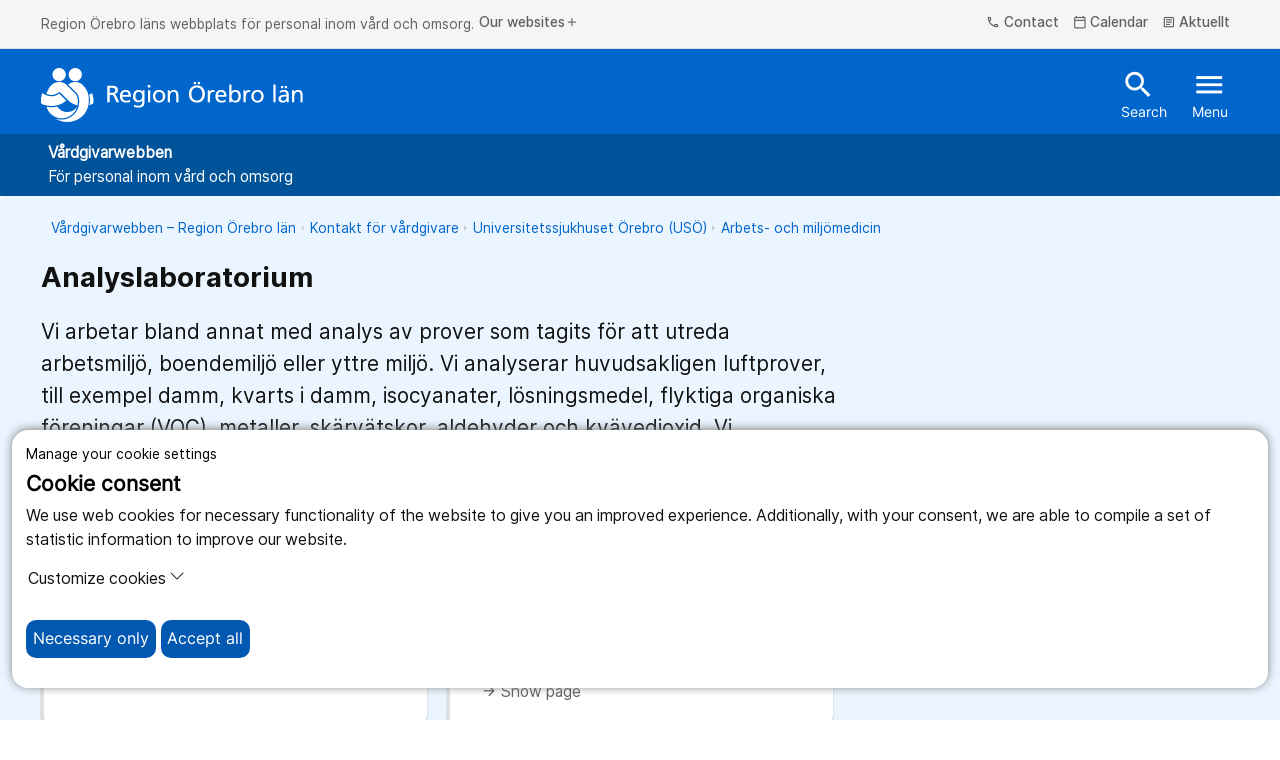

--- FILE ---
content_type: text/html; charset=utf-8
request_url: https://vardgivare.regionorebrolan.se/en/kontakt-for-vardgivare/uso-kliniker-enheter/arbets--och-miljomedicin-uso/analyslaboratorium/
body_size: 10922
content:
<!DOCTYPE html>
<html class="no-js" lang="sv">
<head>
<meta charset="utf-8" />
<meta name="viewport" content="width=device-width, initial-scale=1.0" />
<meta name="PageId" content="20155" /><title>Analyslaboratorium • V&#229;rdgivare Region &#214;rebro l&#228;n</title>	
<!--Denna används inte är bara med för att testa SRI-->

	<link href="/siteassets/media/favicon.ico" rel="icon" type="image/x-icon" />
<link rel="alternate" type="application/rss+xml" title="RSS feed for Press" href="https://www.regionorebrolan.se/sv/organisation-och-politik/press/presskommunikeer/Rss/" />
<link href="/Style/Site.min.css?v=ZJ2aWPJoW14cn0vDrvzmdZ4hiGiOBMfPNu_c74AiKD41" rel="stylesheet"/>


<script type="text/javascript">var appInsights=window.appInsights||function(config){function t(config){i[config]=function(){var t=arguments;i.queue.push(function(){i[config].apply(i,t)})}}var i={config:config},u=document,e=window,o="script",s="AuthenticatedUserContext",h="start",c="stop",l="Track",a=l+"Event",v=l+"Page",r,f;setTimeout(function(){var t=u.createElement(o);t.src=config.url||"https://js.monitor.azure.com/scripts/a/ai.0.js";u.getElementsByTagName(o)[0].parentNode.appendChild(t)});try{i.cookie=u.cookie}catch(y){}for(i.queue=[],r=["Event","Exception","Metric","PageView","Trace","Dependency"];r.length;)t("track"+r.pop());return t("set"+s),t("clear"+s),t(h+a),t(c+a),t(h+v),t(c+v),t("flush"),config.disableExceptionTracking||(r="onerror",t("_"+r),f=e[r],e[r]=function(config,t,u,e,o){var s=f&&f(config,t,u,e,o);return s!==!0&&i["_"+r](config,t,u,e,o),s}),i}({instrumentationKey:"c562e08d-f33f-42d6-9015-0d650f986e9d",sdkExtension:"a"});window.appInsights=appInsights;appInsights.queue&&appInsights.queue.length===0&&appInsights.trackPageView();</script></head>
<body class="information-page healthcare-provider " id="information-page">
	
	<div class="cookie-container-nojs" id="cookie-container-nojs" style="background-color: #ffffeb;">
		<form action="/en/kontakt-for-vardgivare/uso-kliniker-enheter/arbets--och-miljomedicin-uso/analyslaboratorium/SaveCookieConsent" method="post" id="cooke-container">
			<div class="cookie-banner">
				<div class="cookie-intro">
					<div class="cookie-header">
						<p>Manage your cookie settings</p>
						<span>Cookie consent</span>
					</div>
					<div class="cookie-logo"></div>
				</div>
				<div class="cookie-explanation">
					We use web cookies for necessary functionality of the website to give you an improved experience. Additionally, with your consent, we are able to compile a set of statistic information to improve our website.
				</div>
			</div>
			<div class="cookie-body">
				<div class="cookie-options">
					<div class="cookie-option cookie-essential">
						<label for="essential" class="cookie-option-info">
							<span class="cookie-option-info-p">
								<strong>Essential cookies</strong><br />
								Without these cookies some parts of the website will not work.
							</span>
							<span class="cookie-slider" id="essential">Always on</span>
						</label>
					</div>
					<div class="cookie-option-nojs cookie-analytics" id="cookie-analytics-div-nojs">
						<fieldset style="margin: 10px; padding: 10px;width: 70px;">
							<input type="radio" id="cookie-analytics-checkbox-Yes" name="analytics" class="cookie-analytics-input" value="true" style="cursor: pointer;">
							<label for="cookie-analytics-checkbox-Yes" style="cursor: pointer;">Ja</label>
							<br />
							<input type="radio" id="cookie-analytics-checkbox-No" name="analytics" class="cookie-analytics-input" value="false" style="cursor: pointer;">
							<label for="cookie-analytics-checkbox-No" style="cursor: pointer;">Nej</label>
						</fieldset>
						<label class="cookie-option-info" style="cursor: default !important;">
							<span class="cookie-option-info-p">

								<strong>Analysis cookies</strong><br />
								These cookies allow us to analyze how the website is used and the collected data can help us improve the website for all users.
							</span>
						</label>
					</div>
				</div>
				<div class="cookie-acceptance">
					<button type="submit" style="margin-right: 175px;" class="cookie-button cookie-btn-accept-all clickEffect" data-button-accept-all="Accept all" data-button-accept="Accept">
						Accept
					</button>
				</div>
			</div>
		</form>
	</div>
	<div class="cookie-container">
		<div class="cookie-banner">
			<div class="cookie-intro">
				<div class="cookie-header">
					<p>Manage your cookie settings</p>
					<span>Cookie consent</span>
				</div>
				<div class="cookie-logo"></div>
			</div>
			<div class="cookie-explanation">
				We use web cookies for necessary functionality of the website to give you an improved experience. Additionally, with your consent, we are able to compile a set of statistic information to improve our website.
			</div>
		</div>
		<div class="cookie-body">
			<p>
				<button class="cookie-customization-button" type="button" data-toggle="collapse" data-target="#cookie-collapse" aria-expanded="false" aria-controls="cookie-collapse" id="cookie-collapse-button">
					Customize cookies
					<svg xmlns="http://www.w3.org/2000/svg" width="16" height="16" fill="currentColor" class="bi bi-chevron-down" viewBox="0 0 16 16">
						<path fill-rule="evenodd" d="M1.646 4.646a.5.5 0 0 1 .708 0L8 10.293l5.646-5.647a.5.5 0 0 1 .708.708l-6 6a.5.5 0 0 1-.708 0l-6-6a.5.5 0 0 1 0-.708z" />
					</svg>
				</button>
			</p>
			<div class="collapse cookie-collapse" id="cookie-collapse">
				<div class="cookie-options">
					<div class="cookie-option cookie-essential">
						<label for="essential" class="cookie-option-info">
							<span class="cookie-option-info-p">
								<strong>Essential cookies</strong><br />
								Without these cookies some parts of the website will not work.
							</span>
							<span class="cookie-slider">Always on</span>
						</label>
					</div>
					<div class="cookie-option cookie-analytics" id="cookie-analytics-div">
						<div class="cookie-analytics-input-area">
							<input type="checkbox" id="cookie-analytics-checkbox" name="analytics" class="cookie-analytics-input" hidden>
							<label for="analytics" class="cookie-option-info">
								<span class="cookie-option-info-p">
									<strong>Analysis cookies</strong><br />
									These cookies allow us to analyze how the website is used and the collected data can help us improve the website for all users.
								</span>
							</label>
						</div>
					</div>

				</div>

			</div>
			<div class="cookie-acceptance">
				<button class="cookie-button cookie-btn-necessary clickEffect">
					<span>Necessary only</span>
				</button>
				<button class="cookie-button cookie-btn-accept-all clickEffect" id="acceptallcookies" data-button-accept-all="Accept all" data-button-accept="Accept">
					<span>Accept all</span>
				</button>
			</div>
		</div>
	</div>






<div>
	<div class="header">
		<div id="skiplinks">
			<a href="#MainContentArea" tabindex="1">To content on site</a>
			<a class="cookie-helper" id="cookiehelperbutton" tabindex="2">Accept all cookies</a>
		</div>
		<div class="top-nav d-none d-md-block">
			<div class="container-fluid">
				<div class="container-fluid">
					<div class="row">
						<div class="col">
							<div class="paragraph-top-container" aria-label="[Missing text &#39;/views/shared/parts/header/Region-&#214;rebro-websites&#39; for &#39;English&#39;]">
								<p class="paragraph-top-header">Region &#214;rebro l&#228;ns webbplats f&#246;r personal inom v&#229;rd och omsorg.  </p>
							</div>
							<button class="btn-top-header" data-toggle="modal" data-target="#websiteNav" aria-controls="websiteNav" aria-expanded="false">
								Our websites<span class="material-icons-outlined icon" aria-hidden="true">add</span>
							</button>
						</div>
						<div class="col-auto">

								<button class="btn-top-header" data-toggle="modal" data-target="#contactNav" aria-controls="contactNav" aria-expanded="false">
									

			<span class="material-icons-outlined icon " aria-hidden="true">phone</span>
 Contact
								</button>

								<a href="/en/kalender/?EPHF-1-15297=&amp;EPAF-1-15297=59&amp;EPTF-1-15297=&amp;EPDF-1-15297=#calendar-block-1-15297" class="btn-top-header" aria-label="kalender">
									

			<span class="material-icons-outlined icon " aria-hidden="true">calendar_today</span>
 Calendar
								</a>

										<a href="/en/aktuellt/" class="btn-top-header" aria-label="Aktuellt">
											

			<span class="material-icons-outlined icon " aria-hidden="true">article</span>
 Aktuellt
										</a>
													</div>
					</div>
					<div class="row">
						<div class="col">
						</div>
					</div>
				</div>
			</div>
		</div>
		<div class="header js-headerTrigger">
			<div class="container-fluid">
				<div class="container-fluid">
					<div class="row">
						<div class="col-12">
							<div class="header-content">
								<a href="/" class="navbar-brand js-clickEffectTrigger" aria-label="To the start page">
											<img src="/Style/Images/Regionorebrolan_logotyp_enradig_vit.svg" class="d-none d-md-block" alt="Region &#214;rebro County" />
											<img src="/Style/Images/ROL_twoRows_White.svg" class="d-md-none" style="height: 50px;" alt="Region &#214;rebro County" />
								</a>
								<div class="header-actions">
										<a href="/en/sok/" class="btn-header -search js-clickEffectTrigger" id="header-search-link" aria-label="Snabbsök">
											

			<span class="material-icons-outlined icon " aria-hidden="true">search</span>
 Search
										</a>
									<button class="btn-header -search js-clickEffectTrigger" onclick="togglequicksearch()"
											id="header-search-button"
											aria-label="Search"
											aria-expanded="false"
											aria-controls="quicksearchbar">
										

			<span class="material-icons-outlined icon " aria-hidden="true">search</span>

										Search
									</button>
									<button class="btn-header -menu js-clickEffectTrigger  d-none  d-md-inline" data-toggle="modal" data-target="#mobileNav" aria-controls="mobileNav" aria-expanded="false">
										

			<span class="material-icons-outlined icon " aria-hidden="true">menu</span>
 Menu
									</button>
									<button class="btn-header -menu js-clickEffectTrigger d-md-none mobile-hamburger" data-toggle="modal" data-target="#mobileNav" aria-controls="mobileNav" aria-expanded="false" aria-label="Open menu">
										<span class="menu-icon">
											

			<span class="material-icons-outlined icon " aria-hidden="true">menu</span>
 Menu
										</span>
										<span class="close-icon" style="display: none">
											

			<span class="material-icons-outlined icon " aria-hidden="true">close</span>
 Close
										</span>
									</button>
								</div>
							</div>
						</div>
					</div>
				</div>
			</div>
		</div>
	</div>
	<div class="header quicksearchbar" id="quicksearchbar" role="search" style="display:none;">
		<form
	class="quick search-form"
	autocomplete="off"
	role="search"
	aria-label="Search"
	action="/en/sok/"
	method="get">

	<div class="container-fluid">
		<div class="row justify-content-end">
			<div class="col-9 col-md-8 form-group">
				<label class="sr-only" for="search">Search</label>
				<input
					id="search"
					name="query"
					type="text"
					class="form-control input-lg quicksearchautocompleten"
					placeholder="Search"
					aria-label="Search"
					title="Search" />
			</div>

			<div class="col-3 col-md-2 form-group">
				<button type="submit" class="btn btn-primary" aria-label="Search">
					Search
				</button>
			</div>
		</div>
	</div>
</form>

	</div>
	
<div class="modal mobileNav-modal" id="mobileNav">
	<nav class="mobileNav">
		<button class="mobileNav-dismiss" type="button" data-toggle="modal" data-target="#mobileNav" aria-controls="mobileNav" aria-expanded="true" aria-label="Close">
			

			<span class="material-icons-outlined icon " aria-hidden="true">close</span>

		</button>

						<div class="mobileNav-list -primary">
				<ul>
		<li class=" mobileNav-item -primary" data-leaf="False" data-children-rendered="False">
		<div class="mobileNav-item-container">
		<a href="/en/vardriktlinjer-och-kunskapsstod/" class="mobileNav-link ">
			<span>V&#229;rdriktlinjer och kunskapsst&#246;d</span>
		</a>
				<button class="mobileNav-expand js-clickEffectTrigger" aria-label="Open V&#229;rdriktlinjer och kunskapsst&#246;d" data-name="V&#229;rdriktlinjer och kunskapsst&#246;d" type="button" data-contentLink="159" data-toggle="collapse" data-target="#menu-children-p-159" aria-controls="menu-children-p-159" aria-expanded="false">
					<span class="collapsed">
						<span class="material-icons-outlined icon" aria-hidden="true">add</span>
					</span>
					<span class="expanded">
						<span class="material-icons-outlined icon" aria-hidden="true">remove</span>
					</span>
				</button>
			</div>
				<div class="collapse" id="menu-children-p-159">
			<ul class="mobileNav-children" id="mobileNav-159">
			</ul>
			</div >
		</li>
		<li class=" mobileNav-item -primary" data-leaf="False" data-children-rendered="False">
		<div class="mobileNav-item-container">
		<a href="/en/patientadministration/" class="mobileNav-link ">
			<span>Patientadministration</span>
		</a>
				<button class="mobileNav-expand js-clickEffectTrigger" aria-label="Open Patientadministration" data-name="Patientadministration" type="button" data-contentLink="160" data-toggle="collapse" data-target="#menu-children-p-160" aria-controls="menu-children-p-160" aria-expanded="false">
					<span class="collapsed">
						<span class="material-icons-outlined icon" aria-hidden="true">add</span>
					</span>
					<span class="expanded">
						<span class="material-icons-outlined icon" aria-hidden="true">remove</span>
					</span>
				</button>
			</div>
				<div class="collapse" id="menu-children-p-160">
			<ul class="mobileNav-children" id="mobileNav-160">
			</ul>
			</div >
		</li>
		<li class=" mobileNav-item -primary" data-leaf="False" data-children-rendered="False">
		<div class="mobileNav-item-container">
		<a href="/en/kompetens-och-utbildning/" class="mobileNav-link ">
			<span>Kompetens och utbildning</span>
		</a>
				<button class="mobileNav-expand js-clickEffectTrigger" aria-label="Open Kompetens och utbildning" data-name="Kompetens och utbildning" type="button" data-contentLink="161" data-toggle="collapse" data-target="#menu-children-p-161" aria-controls="menu-children-p-161" aria-expanded="false">
					<span class="collapsed">
						<span class="material-icons-outlined icon" aria-hidden="true">add</span>
					</span>
					<span class="expanded">
						<span class="material-icons-outlined icon" aria-hidden="true">remove</span>
					</span>
				</button>
			</div>
				<div class="collapse" id="menu-children-p-161">
			<ul class="mobileNav-children" id="mobileNav-161">
			</ul>
			</div >
		</li>
		<li class=" mobileNav-item -primary" data-leaf="False" data-children-rendered="False">
		<div class="mobileNav-item-container">
		<a href="/en/uppdrag-avtal-och-uppfoljning/" class="mobileNav-link ">
			<span>Uppdrag, avtal och uppf&#246;ljning</span>
		</a>
				<button class="mobileNav-expand js-clickEffectTrigger" aria-label="Open Uppdrag, avtal och uppf&#246;ljning" data-name="Uppdrag, avtal och uppf&#246;ljning" type="button" data-contentLink="162" data-toggle="collapse" data-target="#menu-children-p-162" aria-controls="menu-children-p-162" aria-expanded="false">
					<span class="collapsed">
						<span class="material-icons-outlined icon" aria-hidden="true">add</span>
					</span>
					<span class="expanded">
						<span class="material-icons-outlined icon" aria-hidden="true">remove</span>
					</span>
				</button>
			</div>
				<div class="collapse" id="menu-children-p-162">
			<ul class="mobileNav-children" id="mobileNav-162">
			</ul>
			</div >
		</li>
		<li class=" mobileNav-item -primary" data-leaf="False" data-children-rendered="False">
		<div class="mobileNav-item-container">
		<a href="/en/it-och-support/" class="mobileNav-link ">
			<span>IT och support</span>
		</a>
				<button class="mobileNav-expand js-clickEffectTrigger" aria-label="Open IT och support" data-name="IT och support" type="button" data-contentLink="163" data-toggle="collapse" data-target="#menu-children-p-163" aria-controls="menu-children-p-163" aria-expanded="false">
					<span class="collapsed">
						<span class="material-icons-outlined icon" aria-hidden="true">add</span>
					</span>
					<span class="expanded">
						<span class="material-icons-outlined icon" aria-hidden="true">remove</span>
					</span>
				</button>
			</div>
				<div class="collapse" id="menu-children-p-163">
			<ul class="mobileNav-children" id="mobileNav-163">
			</ul>
			</div >
		</li>
		<li class="-active mobileNav-item -primary" data-leaf="False" data-children-rendered="True">
		<div class="mobileNav-item-container">
		<a href="/en/kontakt-for-vardgivare/" class="mobileNav-link -active">
			<span>Kontakt f&#246;r v&#229;rdgivare</span>
		</a>
				<button class="mobileNav-expand js-clickEffectTrigger" aria-label="Open Kontakt f&#246;r v&#229;rdgivare" data-name="Kontakt f&#246;r v&#229;rdgivare" type="button" data-contentLink="183" data-toggle="collapse" data-target="#menu-children-p-183" aria-controls="menu-children-p-183" aria-expanded="false">
					<span class="collapsed">
						<span class="material-icons-outlined icon" aria-hidden="true">add</span>
					</span>
					<span class="expanded">
						<span class="material-icons-outlined icon" aria-hidden="true">remove</span>
					</span>
				</button>
			</div>
				<div class="collapse show" id="menu-children-p-183">
			<ul class="mobileNav-children" id="mobileNav-183">
		<li class="-active mobileNav-item -primary" data-leaf="True" data-children-rendered="False">
		<div class="mobileNav-item-container">
		<a href="/en/kontakt-for-vardgivare/uso-kliniker-enheter/" class="mobileNav-link -active">
			<span>Universitetssjukhuset &#214;rebro (US&#214;)</span>
		</a>
			</div>
		</li>
		<li class=" mobileNav-item -primary" data-leaf="True" data-children-rendered="False">
		<div class="mobileNav-item-container">
		<a href="/en/kontakt-for-vardgivare/karlskoga-lasarett-kliniker/" class="mobileNav-link ">
			<span>Karlskoga lasarett</span>
		</a>
			</div>
		</li>
		<li class=" mobileNav-item -primary" data-leaf="True" data-children-rendered="False">
		<div class="mobileNav-item-container">
		<a href="/en/kontakt-for-vardgivare/lindesbergs-lasarett-kliniker-och-enheter/" class="mobileNav-link ">
			<span>Lindesbergs lasarett</span>
		</a>
			</div>
		</li>
		<li class=" mobileNav-item -primary" data-leaf="False" data-children-rendered="False">
		<div class="mobileNav-item-container">
		<a href="/en/kontakt-for-vardgivare/psykiatri-kliniker-enheter/" class="mobileNav-link ">
			<span>Psykiatri - kliniker och enheter</span>
		</a>
				<button class="mobileNav-expand js-clickEffectTrigger" aria-label="Open Psykiatri - kliniker och enheter" data-name="Psykiatri - kliniker och enheter" type="button" data-contentLink="188" data-toggle="collapse" data-target="#menu-children-p-188" aria-controls="menu-children-p-188" aria-expanded="false">
					<span class="collapsed">
						<span class="material-icons-outlined icon" aria-hidden="true">add</span>
					</span>
					<span class="expanded">
						<span class="material-icons-outlined icon" aria-hidden="true">remove</span>
					</span>
				</button>
			</div>
				<div class="collapse" id="menu-children-p-188">
			<ul class="mobileNav-children" id="mobileNav-188">
			</ul>
			</div >
		</li>
		<li class=" mobileNav-item -primary" data-leaf="True" data-children-rendered="False">
		<div class="mobileNav-item-container">
		<a href="/en/kontakt-for-vardgivare/habilitering-och-hjalpmedel/" class="mobileNav-link ">
			<span>Habilitering och hj&#228;lpmedel</span>
		</a>
			</div>
		</li>
		<li class=" mobileNav-item -primary" data-leaf="True" data-children-rendered="False">
		<div class="mobileNav-item-container">
		<a href="/en/kontakt-for-vardgivare/vardcentraler-i-orebro-lan/" class="mobileNav-link ">
			<span>V&#229;rdcentraler och prim&#228;rv&#229;rdsenheter</span>
		</a>
			</div>
		</li>
		<li class=" mobileNav-item -primary" data-leaf="False" data-children-rendered="False">
		<div class="mobileNav-item-container">
		<a href="/en/kontakt-for-vardgivare/folktandvarden/" class="mobileNav-link ">
			<span>Folktandv&#229;rden</span>
		</a>
				<button class="mobileNav-expand js-clickEffectTrigger" aria-label="Open Folktandv&#229;rden" data-name="Folktandv&#229;rden" type="button" data-contentLink="13297" data-toggle="collapse" data-target="#menu-children-p-13297" aria-controls="menu-children-p-13297" aria-expanded="false">
					<span class="collapsed">
						<span class="material-icons-outlined icon" aria-hidden="true">add</span>
					</span>
					<span class="expanded">
						<span class="material-icons-outlined icon" aria-hidden="true">remove</span>
					</span>
				</button>
			</div>
				<div class="collapse" id="menu-children-p-13297">
			<ul class="mobileNav-children" id="mobileNav-13297">
			</ul>
			</div >
		</li>
		<li class=" mobileNav-item -primary" data-leaf="True" data-children-rendered="False">
		<div class="mobileNav-item-container">
		<a href="/en/kontakt-for-vardgivare/ovriga-enheter-halso-och-sjukvard/" class="mobileNav-link ">
			<span>&#214;vriga enheter inom h&#228;lso- och sjukv&#229;rd</span>
		</a>
			</div>
		</li>
		<li class=" mobileNav-item -primary" data-leaf="True" data-children-rendered="False">
		<div class="mobileNav-item-container">
		<a href="/en/kontakt-for-vardgivare/jobba-hos-oss/" class="mobileNav-link ">
			<span>Jobba hos oss</span>
		</a>
			</div>
		</li>
			</ul>
			</div >
		</li>
				</ul>
				</div >

		<ul class="mobileNav-list -primary ">
				<li class="mobileNav-item -primary">
					<div class="mobileNav-item-container">
						<a href="https://www.regionorebrolan.se/en/about-this-website/webbplatsens-tillganglighet/" class="mobileNav-link">
							<span>Accessibility</span>
						</a>
					</div>
				</li>
			<li class="mobileNav-item -secondary">
				<div class="mobileNav-item-container">
					<div class="mobileNav-link">
						<button class="btn-top-header" data-toggle="modal" data-target="#websiteNav" aria-controls="websiteNav" aria-expanded="false" aria-label="Open menu">Our websites</button>
					</div>
				</div>
			</li>

			<div class="d-block d-md-none mobileNav-hamburger">
									<li class="mobileNav-item -secondary">
						<div class="mobileNav-item-container">
							<div class="mobileNav-link">
								<button class="btn-top-header" data-toggle="modal" data-target="#contactNav" aria-controls="contactNav" aria-expanded="false" aria-label="[Missing text &#39;/views/shared/parts/navigation/mobilenav/OpenContact&#39; for &#39;English&#39;]">
									

			<span class="material-icons-outlined icon " aria-hidden="true">phone</span>
 Contact
								</button>
							</div>
						</div>
					</li>
									<li class="mobileNav-item -secondary">
						<div class="mobileNav-item-container">
							<div class="mobileNav-link">
								<a href="/en/kalender/?EPHF-1-15297=&amp;EPAF-1-15297=59&amp;EPTF-1-15297=&amp;EPDF-1-15297=#calendar-block-1-15297" class="btn-top-header">
									

			<span class="material-icons-outlined icon " aria-hidden="true">calendar_today</span>
 Calendar
								</a>
							</div>
						</div>
					</li>
										<li class="mobileNav-item -secondary">
							<div class="mobileNav-item-container">
								<div class="mobileNav-link">

											<a class="btn-top-header" href="/en/aktuellt/">
												

			<span class="material-icons-outlined icon " aria-hidden="true">article</span>
 Aktuellt
											</a>
								</div>
							</div>
						</li>
					</div>
	</ul>
	</nav>
	</div>

	<div class="modal websiteNav-modal" id="websiteNav" tabindex="-1" role="dialog" aria-hidden="true">
	<div class="modal-dialog siteNav" role="document">
		<div class="modal-content">
			<div class="primary-websites modal-body modal-body-container">
				<button class="websitesNav-dismiss" type="button" data-toggle="modal" data-target="#websiteNav" aria-controls="websiteNav" aria-expanded="true" aria-label="Close">
					

			<span class="material-icons-outlined icon " aria-hidden="true">close</span>

				</button>
				<nav>
					<ul class="row" id="primary-websites-row">
							<li class="col-md-4">
								<div class="card -tile -icon">
									<div class="card-block">
										<span class="siteTitle" style="font-weight:800;">Welcome to Region &#214;rebro County</span>
										<p class="siteDescription"></p>
									</div>

									<div class="card-footer site-footer">
										<a href="https://www.regionorebrolan.se/en/ ">
											

			<span class="material-icons-outlined icon inherit-color-900 " aria-hidden="true">open_in_new</span>

Welcome to Region &#214;rebro County										</a>
									</div>
								</div>
							</li>
							<li class="col-md-4">
								<div class="card -tile -icon">
									<div class="card-block">
										<span class="siteTitle" style="font-weight:800;">1177.se</span>
										<p class="siteDescription">H&#228;r f&#229;r du r&#229;d om h&#228;lsa och information om sjukdomar och var du kan hitta v&#229;rd. Logga in f&#246;r att l&#228;sa din journal och g&#246;ra dina v&#229;rd&#228;renden.</p>
									</div>

									<div class="card-footer site-footer">
										<a href="https://www.1177.se/Orebrolan/ ">
											

			<span class="material-icons-outlined icon inherit-color-900 " aria-hidden="true">open_in_new</span>

1177.se										</a>
									</div>
								</div>
							</li>
							<li class="col-md-4">
								<div class="card -tile -icon">
									<div class="card-block">
										<span class="siteTitle" style="font-weight:800;">Regional utveckling - tillsammans skapar vi utvecklingskraft!</span>
										<p class="siteDescription">Region &#214;rebro l&#228;ns webbplats f&#246;r dig som arbetar med regional utveckling i &#214;rebro l&#228;n..</p>
									</div>

									<div class="card-footer site-footer">
										<a href="https://utveckling.regionorebrolan.se/en/ ">
											

			<span class="material-icons-outlined icon inherit-color-900 " aria-hidden="true">open_in_new</span>

Regional utveckling										</a>
									</div>
								</div>
							</li>
					</ul>
				</nav>
			</div>
			<div class="secondary-websites modal-footer modal-footer-container">
				<nav>
					<ul class="row">
							<li class="col-sm-4 footer-items">
								<a href="https://citylinjen.regionorebrolan.se/en/ ">
									

			<span class="material-icons-outlined icon inherit-color-900 " aria-hidden="true">open_in_new</span>

Citylinjen								</a>
							</li>
							<li class="col-sm-4 footer-items">
								<a href="https://www.kavesta.fhsk.se/en/ ">
									

			<span class="material-icons-outlined icon inherit-color-900 " aria-hidden="true">open_in_new</span>

K&#228;vesta folkh&#246;gskola								</a>
							</li>
							<li class="col-sm-4 footer-items">
								<a href="https://suicidprev.regionorebrolan.se/en/ ">
									

			<span class="material-icons-outlined icon inherit-color-900 " aria-hidden="true">open_in_new</span>

Psykisk h&#228;lsa och suicidprevention								</a>
							</li>
							<li class="col-sm-4 footer-items">
								<a href="https://www.fellingsbro.fhsk.se/en/ ">
									

			<span class="material-icons-outlined icon inherit-color-900 " aria-hidden="true">open_in_new</span>

Fellingsbro folkh&#246;gskola								</a>
							</li>
							<li class="col-sm-4 footer-items">
								<a href="https://www.lanstrafiken.se/ ">
									

			<span class="material-icons-outlined icon inherit-color-900 " aria-hidden="true">open_in_new</span>

L&#228;nstrafiken								</a>
							</li>
							<li class="col-sm-4 footer-items">
								<a href="https://www.regionorebrolan.se/en/regionhalsan/ ">
									

			<span class="material-icons-outlined icon inherit-color-900 " aria-hidden="true">open_in_new</span>

Regionh&#228;lsan								</a>
							</li>
							<li class="col-sm-4 footer-items">
								<a href="https://nyckelfonden.regionorebrolan.se/en/ ">
									

			<span class="material-icons-outlined icon inherit-color-900 " aria-hidden="true">open_in_new</span>

Nyckelfonden								</a>
							</li>
							<li class="col-sm-4 footer-items">
								<a href="https://innomera.regionorebrolan.se/en/ ">
									

			<span class="material-icons-outlined icon inherit-color-900 " aria-hidden="true">open_in_new</span>

Testb&#228;dden InnoMera								</a>
							</li>
							<li class="col-sm-4 footer-items">
								<a href="https://www.kulturkraftorebrolan.se/en/ ">
									

			<span class="material-icons-outlined icon inherit-color-900 " aria-hidden="true">open_in_new</span>

Kulturkraft								</a>
							</li>
							<li class="col-sm-4 footer-items">
								<a href="https://naravard.regionorebrolan.se/en/ ">
									

			<span class="material-icons-outlined icon inherit-color-900 " aria-hidden="true">open_in_new</span>

N&#228;ra v&#229;rd								</a>
							</li>
							<li class="col-sm-4 footer-items">
								<a href="https://vux.regionorebrolan.se/en/ ">
									

			<span class="material-icons-outlined icon inherit-color-900 " aria-hidden="true">open_in_new</span>

Yrkesvux								</a>
							</li>
					</ul>
				</nav>
			</div>
		</div>
	</div>
</div>

	<div class="modal websiteNav-modal" id="contactNav" tabindex="-1" role="dialog" aria-hidden="true">
	<div class="modal-dialog" role="document">
		<div class="modal-content">
			<div class="primary-contact modal-body">
				<span style="font-weight: 900;">Contact</span>
				<button class="dismiss" type="button" data-toggle="modal" data-target="#contactNav" aria-controls="contactNav" aria-expanded="true" aria-label="Close menu">
					

			<span class="material-icons-outlined icon " aria-hidden="true">close</span>

				</button>
				<nav>
					<div><div>

	<div class="skinny 
		 	  
">
		<div class="column-block content-area row"><div class="col-12 col-md-6 mb-responsive NoLuft">

	<div class="skinny 
		 	  
">
<h2 id="container-block-2275-h2">Telefon och e-post</h2>		<div class="column-block content-area row ContainerBlock NoLuft"><div class="col-12 col-md-12 mb-responsive NoLuft ContainerSlim">

	<div class="skinny editorial-block-wrapper " >
		<div class="skinny editorial-block   -content" >
			<div class="card-text" >
					<div class="skinny editorial-content fm" >
		<blockquote class="contact-quote">
<h3>Ring v&aring;r v&auml;xel</h3>
<p>019 - 602 10 00</p>
</blockquote>
	</div>
 
			</div>
		</div>
	</div>
</div><div class="col-12 col-md-12 mb-responsive NoLuft ContainerSlim">	<div class="skinny">
		<div class="accordion " data-accordion-block="true" id="accordion-block-2278">
			<div class="card">
				<div class="card-header" id="accordion-block-2278-heading">
<h2>					<button aria-controls="accordion-block-2278-collapse" class=" collapsed" data-target="#accordion-block-2278-collapse" data-toggle="collapse" type="button">
						
						Kontakta oss via e-post
					</button>
</h2>				</div>
				<div aria-labelledby="accordion-block-2278-heading" class="collapse" data-collapse-explicitly="False" data-collapsed-key="C-2278" data-content-link="2278" data-expanded-key="E-2278" data-parent="#accordion-block-2278" id="accordion-block-2278-collapse">
					<div class="card-body">
							<div class="skinny editorial-content fm" >
		<h3>Att t&auml;nka p&aring; om du vill kontakta oss via e-post</h3>
<p>Inkommande e-post till <a href="mailto:regionen@regionorebrolan.se">regionen@regionorebrolan.se</a> tas emot av registrator vid det centrala diariet.</p>
<p>D&auml;rf&ouml;r kan vi inte svara p&aring; fr&aring;gor om:</p>
<ul>
<li>Medicinska fr&aring;gor</li>
<li>Remisser</li>
<li>Tidsbokning</li>
<li>F&ouml;rnyelse av recept&nbsp;</li>
</ul>
<p>Vi kan inte garantera s&auml;kerheten f&ouml;r e-post, skicka d&auml;rf&ouml;r aldrig konfidentiella uppgifter&nbsp;via&nbsp;e-post&nbsp;utan anv&auml;nd ist&auml;llet tj&auml;nsten&nbsp;<a href="https://e-tjanster.1177.se/mvk/login/login.xhtml">1177s e-tj&auml;nster</a>&nbsp;d&auml;r du kan n&aring; v&aring;rden.</p>
<p>Information som s&auml;nds med e-post hanteras enligt samma offentlighets- och sekretessregler som f&ouml;r post via brev. Det betyder att de handlingar som kommer in &auml;r allm&auml;nna och diarief&ouml;rs enligt g&auml;llande regler och bevaras f&ouml;r framtiden.</p>
<h4>Skicka e-post</h4>
<p><a href="mailto:regionen@regionorebrolan.se">regionen@regionorebrolan.se</a></p>
	</div>

					</div>
				</div>
			</div>
		</div>
	</div>
</div><div class="col-12 col-md-12 mb-responsive NoLuft ContainerSlim">

	<div class="skinny editorial-block-wrapper " >
		<div class="skinny editorial-block   -content" >
			<div class="card-text" >
					<div class="skinny editorial-content fm" >
		<h2 id="7C1AE29D8E127FADE38379E54B6E7E208CDC1BAA39FE1967FE17C0519A8E8572">Postadress</h2>
<p>Region &Ouml;rebro l&auml;n<br />Box 1613<br />701 16 &Ouml;rebro</p>
<p>&nbsp;</p>
	</div>
 
			</div>
		</div>
	</div>
</div></div>	</div>
</div><div class="col-12 col-md-6 mb-responsive NoLuft">

	<div class="skinny 
		 	  
">
		<div class="column-block content-area row ContainerBlock NoLuft"><div class="col-12 col-md-12 mb-responsive NoLuft ContainerSlim">

	<div class="skinny editorial-block-wrapper " >
		<div class="skinny editorial-block   -content" >
				<div class="editorHeading">
					<h2 id="4e737ddc-88e3-4430-87fa-78b26474c1f5-heading">Kontakta vården</h2>
				</div>
			<div class="card-text" >
					<div class="skinny editorial-content fm" >
		<p><a href="/en/kontakt-for-vardgivare/">Kontakta verksamheter i v&aring;rden</a></p>
	</div>
 
			</div>
		</div>
	</div>
</div><div class="col-12 col-md-12 mb-responsive NoLuft ContainerSlim">

	<div class="skinny 
		 	  
">
<h2 id="container-block-140871-h2">Kontakta webbredaktör</h2>		<div class="column-block content-area row ContainerBlock NoLuft"><div class="col-12 col-md-12 mb-responsive NoLuft ContainerSlim">	<div class="contact-block quote skinny">
									<p>Webbredaktion f&#246;r h&#228;lso- och sjukv&#229;rden</p>
							<ul>
					<li>
						<a class="-thin" href="mailto:webbredaktion-hs@regionorebrolan.se">

			<span class="material-icons-outlined icon " aria-hidden="true">email</span>
 Send email</a>
					</li>
											</ul>
	</div>
</div></div>	</div>
</div></div>	</div>
</div><div class="col-12 col-md-6 mb-responsive NoLuft">	<div class="signin-large">
		<a href="/Account/SignIn?ReturnUrl=%2fen%2fkontakt-for-vardgivare%2fuso-kliniker-enheter%2farbets--och-miljomedicin-uso%2fanalyslaboratorium%2f%3f7a2f0e%3d461a1309-dfbb-446e-881c-32f3127be1f6">Sign in</a>
	</div>
</div></div>	</div>
</div></div>
				</nav>
			</div>
			<div class="secondary-websites modal-footer">
				<nav>
					<ul class="row" id="secondary-websites-row">
							<li class="col-sm-4">
								<a href="https://www.regionorebrolan.se/en/organisation-och-politik/ekonomi-och-budget/e-invoice/">e-invoice</a>
							</li>
							<li class="col-sm-4">
								<a href="https://www.regionorebrolan.se/en/organisation-och-politik/arenden-och-handlingar/diarium/">Diarium</a>
							</li>
					</ul>
				</nav>
			</div>
		</div>
	</div>
</div>
			<div class="information-page healthcare-provider header topfoot p-1">
			<div class="container-fluid">
					<p class="container-fluid txt-header font-weight-bold mb-0">
						Vårdgivarwebben
					</p>
									<p class="container-fluid txt-header mb-0">
						För personal inom vård och omsorg
					</p>
			</div>
		</div>
	
</div>

<script>
	function togglequicksearch() {
		var x = document.getElementById("quicksearchbar");
		if (x.style.display === "none") {
			x.style.display = "block";
			document.getElementById("search").focus();
		} else {
			x.style.display = "none";
		}
	}
</script>
	<main>
				<div class="main-navigation-area" style="">
					<div class="container-fluid">
						<div class="container-fluid">
								<nav aria-label="breadcrumb no-highlight">
		<ol class="breadcrumb">
				<!-- Ancestors, where the value is "ancestor", should be hidden in mobile -->
				<li class="breadcrumb-item no-highlight ancestor">
							<a href="/en/">V&#229;rdgivarwebben – Region &#214;rebro l&#228;n</a>
				</li>
				<!-- Ancestors, where the value is "ancestor", should be hidden in mobile -->
				<li class="breadcrumb-item no-highlight ancestor">
							<a href="/en/kontakt-for-vardgivare/">Kontakt f&#246;r v&#229;rdgivare</a>
				</li>
				<!-- Ancestors, where the value is "ancestor", should be hidden in mobile -->
				<li class="breadcrumb-item no-highlight ancestor">
							<a href="/en/kontakt-for-vardgivare/uso-kliniker-enheter/">Universitetssjukhuset &#214;rebro (US&#214;)</a>
				</li>
				<!-- Ancestors, where the value is "ancestor", should be hidden in mobile -->
				<li class="breadcrumb-item no-highlight parent">
							<a href="/en/kontakt-for-vardgivare/uso-kliniker-enheter/arbets--och-miljomedicin-uso/">Arbets- och milj&#246;medicin</a>
				</li>
		</ol>
	</nav>

						</div>
						<div class="container-fluid">
							<a id="MainContentArea" tabindex="-1"></a>
									<h1>Analyslaboratorium</h1>

	<div class="introduction"><p>Vi arbetar bland annat med analys av prover som tagits f&#246;r att utreda arbetsmilj&#246;, boendemilj&#246; eller yttre milj&#246;. Vi analyserar huvudsakligen luftprover, till exempel damm, kvarts i damm, isocyanater, l&#246;sningsmedel, flyktiga organiska f&#246;reningar (VOC), metaller, sk&#228;rv&#228;tskor, aldehyder och kv&#228;vedioxid.  Vi analyserar &#228;ven biologiska prover som metaller i blod och urin. Se v&#229;rt analysutbud f&#246;r alla v&#229;ra analyser.</p></div>
						</div>
							<div class="container-fluid">
		<div class="row">
			<div class="col-12">
				<nav>
					<ul class="row main-nav-item-row">
							<li class="col-12 col-md-4 col-lg-4 main-nav-element">
									<div class="card -tile card-clickable hooverCard noPadd" onclick="document.location.href = '/en/kontakt-for-vardgivare/uso-kliniker-enheter/arbets--och-miljomedicin-uso/analyslaboratorium/vara-analyser/';return true;">
										<div class="mainNavItems">
											<h2 class="card-title">
												<a href="/en/kontakt-for-vardgivare/uso-kliniker-enheter/arbets--och-miljomedicin-uso/analyslaboratorium/vara-analyser/">V&#229;ra analyser</a>
											</h2>

												<p class="d-sm-none d-md-block">Se laboratoriets utbud av analyser, provtagningsinstruktioner och priser.</p>
											<span class="-thin tile-redirect-link d-sm-none d-md-block" onclick="document.location.href = '/en/kontakt-for-vardgivare/uso-kliniker-enheter/arbets--och-miljomedicin-uso/analyslaboratorium/vara-analyser/';return true;">
												

			<span class="material-icons-outlined icon " aria-hidden="true">arrow_forward</span>

												<span>Show page</span>
											</span>
										</div>
									</div>

							</li>
							<li class="col-12 col-md-4 col-lg-4 main-nav-element">
									<div class="card -tile card-clickable hooverCard noPadd" onclick="document.location.href = '/en/kontakt-for-vardgivare/uso-kliniker-enheter/arbets--och-miljomedicin-uso/analyslaboratorium/analysbestallning/';return true;">
										<div class="mainNavItems">
											<h2 class="card-title">
												<a href="/en/kontakt-for-vardgivare/uso-kliniker-enheter/arbets--och-miljomedicin-uso/analyslaboratorium/analysbestallning/">Best&#228;llning av provtagningsmaterial och analyser</a>
											</h2>

												<p class="d-sm-none d-md-block">Best&#228;ll analyser och provtagningsmaterial fr&#229;n v&#229;rt laboratorium.</p>
											<span class="-thin tile-redirect-link d-sm-none d-md-block" onclick="document.location.href = '/en/kontakt-for-vardgivare/uso-kliniker-enheter/arbets--och-miljomedicin-uso/analyslaboratorium/analysbestallning/';return true;">
												

			<span class="material-icons-outlined icon " aria-hidden="true">arrow_forward</span>

												<span>Show page</span>
											</span>
										</div>
									</div>

							</li>
					</ul>
				</nav>
			</div>
		</div>
	</div>

					</div>
				</div>
		
	<div class="container-fluid">
		<div class="container-fluid">
				<section class="eServiceNavigation">
					<div class="row">
						<div class="col-12">
							
						</div>
					</div>
				</section>
							<div class="row">
					<div class=" col-12">
						<div class="skinny">
							
						</div>
					</div>
				</div>



		</div>
	</div>

					<div class="container-fluid">
				<div class="container-fluid">
					<div class="row">
						<div class=" col-12">
	<div class="skinny editorial-content fm" >
		
	</div>
<div class="main-area"><div class="content-area-item">

	<div class="skinny editorial-block-wrapper " >
		<div class="skinny editorial-block  card -content inherit-blue border-top inherit-border-top-100 inherit-bg-50 blockspace" >
				<div class="editorHeading">
					<h2 id="cfc326f0-f735-4524-8404-8bcedc49ecdc-heading">Aktuellt på labbet</h2>
				</div>
			<div class="card-text" >
					<div class="skinny editorial-content fm" >
		<h3>Tillf&auml;lligt uppeh&aring;ll i analys av svavelv&auml;te</h3>
<p>Arbete p&aring;g&aring;r f&ouml;r att ta fram en ny analysmetod f&ouml;r svavelv&auml;te. Vi f&ouml;rv&auml;ntas ha den nya analysen i drift under v&aring;ren 2026. Fram till dess s&aring; kan vi inte erbjuda provtagare eller analys av svavelv&auml;te.</p>
<h3>Inga analyser av lustgas f&ouml;r tillf&auml;llet</h3>
<p>Tidsplanen f&ouml;r n&auml;r analysen kan vara ig&aring;ng &auml;r os&auml;ker men tidigast 2026 kan det bli aktuellt att &aring;terinf&ouml;ra denna analys. Kontakta g&auml;rna laboratoriet om du har n&aring;gra fr&aring;gor.</p>
<h3>Analys av bor i luft utg&aring;r fr&aring;n v&aring;rt analysutbud</h3>
<p>F&ouml;r n&auml;rvarande kan vi inte analysera bor i dammprov. Detta inneb&auml;r ocks&aring; att vi inte kan erbjuda utr&auml;kning av m&ouml;jlig m&auml;ngd borax eller borsyra i dammprov.</p>
<h3>Metaller i urin</h3>
<p>Fr&aring;n och med 1 september kommer vi tills vidare inte erbjuda analys av metallerna V, Cr, Mn, Co, Ni, As-tot, Sb, Tl och Pb i urin.</p>
<p>F&ouml;r analys av dessa parametrar h&auml;nvisar vi till <a title="SLAMM - Laboratorieanalyser - FHVmetodik" href="https://fhvmetodik.se/slamm/slamm-analyser/" target="_blank" rel="noopener">SLAMM - Laboratorieanalyser - FHVmetodik</a></p>
<p>Kadmium i urin med analys av kreatinin och protein HC kommer d&auml;remot fortfarande att finnas i v&aring;rt analysutbud.</p>
<p>&nbsp;</p>
	</div>
 
			</div>
		</div>
	</div>
</div><div class="content-area-item">

	<div class="skinny editorial-block-wrapper " >
		<div class="skinny editorial-block   -content" >
				<div class="editorHeading">
					<h2 id="4d2ba5ef-7cee-4449-83bb-463f491d3105-heading">Frågor om provtagning</h2>
				</div>
			<div class="card-text" >
					<div class="skinny editorial-content fm" >
		<p>Har du behov av en analys som inte finns med i prislistan eller fr&aring;gor om provtagning &auml;r du v&auml;lkommen att kontakta oss. Vi &auml;r ocks&aring; duktiga p&aring; provtagning i olika milj&ouml;er d&auml;r vi arbetar med bland annat m&auml;tstrategier, uppdragsm&auml;tningar, och uthyrning av m&auml;tinstrument via v&aring;r Instrumentpool. Omr&aring;den som vi har arbetat med &auml;r till exempel buller, m&auml;tningar av partiklar, exponering i gjuterier, hudexponering och exponering i badhus.&nbsp;&nbsp;</p>
<p>Vi h&aring;ller ocks&aring; regelbundet&nbsp;utbildningar&nbsp;om aktuella fr&aring;gor inom arbets- och milj&ouml;hygien samt anv&auml;ndning av instrument.</p>
	</div>
 
			</div>
		</div>
	</div>
</div><div class="content-area-item">

	<div class="skinny editorial-block-wrapper " >
		<div class="skinny editorial-block   -content" >
				<div class="editorHeading">
					<h2 id="bbb3cffe-16ef-4957-8bb3-10e518dcb23d-heading">Ackrediterat laboratorium</h2>
				</div>
			<div class="card-text" >
					<div class="skinny editorial-content fm" >
		<p>Laboratoriet &auml;r sedan 1997 ackrediterat av Swedac enligt standarden SS-EN ISO/IEC 17025.</p>
<p><img src="/siteassets/media/arbets--och-miljomedicin/analyslaboratoriet/ackreditering_1351.png" alt="ackreditering_1351.png" width="99" height="125" /></p>
	</div>
 
			</div>
		</div>
	</div>
</div><div class="content-area-item">	<div class="skinny">
		<div class="accordion unit-block" data-accordion-block="true" id="unit-block-29561">
			<div class="card">
				<div class="card-header" id="unit-block-29561-heading">
					<button aria-controls="unit-block-29561-collapse" aria-expanded="aria-expanded" class="" data-target="#unit-block-29561-collapse" data-toggle="collapse" type="button">
						<h2>Arbets- och miljömedicin laboratorieenheten USÖ</h2>
					</button>
				</div>
				<div aria-labelledby="unit-block-29561-heading" class="collapse show" data-collapse-explicitly="True" data-collapsed-key="C-29561" data-content-link="29561" data-expanded-key="E-29561" data-parent="#unit-block-29561" id="unit-block-29561-collapse">
					<div class="card-body">
																			<h3>Phone number</h3>
							<a href="tel:+46196023587">+46 19 602 35 87</a>
																									<h3>Phone hours</h3>
<div class="timerow"><p><span class="days">Måndag–fredag</span> 09.00-11.30</p></div><div class="timerow"><p><span class="days">Måndag–fredag</span> 12.30-15.00</p></div>													<h3>E-mail </h3>
							<a class="-thin" href="mailto:ammlab@regionorebrolan.se">

			<span class="material-icons-outlined icon " aria-hidden="true">email</span>
 ammlab@regionorebrolan.se</a>
													<h3>Service hours</h3>
<div class="timerow"><p><span class="days">Måndag–fredag</span> 09.00-11.30</p></div><div class="timerow"><p><span class="days">Måndag–fredag</span> 12.30-15.00</p></div>													<h3>Telefax</h3>
							<a href="tel:+4619120404">+46 19 12 04 04</a>
																										<h3>Visiting adress</h3>
Universitetssjukhuset &#214;rebro 
S&#246;dra Grev Rosengatan 18 B, &#214;rebro
Huvudentr&#233;n, F-huset, v&#229;n 2, hiss F1																				<p>
									<a href="https://www.google.se/maps/dir/?api=1&destination=59.2753125166068,15.2349457170352" target="_blank" class="hidden-print">Show on map</a>
								</p>
																			<div style="margin-top: 10px;">
															</div>
					</div>
				</div>
			</div>
		</div>
	</div>
</div><div class="content-area-item">

	<div class="skinny editorial-block-wrapper " >
		<div class="skinny editorial-block   -content" >
				<div class="editorHeading">
					<h2 id="93f9373a-e5a5-4bce-8ef9-87eee89e6ca3-heading">Fakturering</h2>
				</div>
			<div class="card-text" >
					<div class="skinny editorial-content fm" >
		<p>Arbets- och milj&ouml;medicin fakturerar det f&ouml;retag eller den person som best&auml;ller analysuppdraget eller instrumentet.</p>
	</div>
 
			</div>
		</div>
	</div>
</div><div class="content-area-item">

	<div class="skinny 
		 	  
">
		<div class="column-block content-area row ContainerBlock NoLuft"><div class="col-12 col-md-12 mb-responsive NoLuft ContainerSlim">	<div class="skinny">
		<h3>Fakturafrågor</h3>
		<div class="column-block content-area row"><div class="col-12 col-md-12 mb-responsive">	<div class="contact-block quote skinny">
									<p>Maria Ek</p>
					<p class="text-muted">Medicinsk v&#229;rdadministrat&#246;r</p>
					<ul>
					<li>
						<a class="-thin" href="mailto:maria.ek@regionorebrolan.se">

			<span class="material-icons-outlined icon " aria-hidden="true">email</span>
 Send email</a>
					</li>
									<li>
						<a class="-thin" href="tel:+46 19 602 24 90">

			<span class="material-icons-outlined icon " aria-hidden="true">phone</span>
 Call +46 19 602 24 90</a>
					</li>
							</ul>
	</div>
</div></div>
	</div>
</div></div>	</div>
</div><div class="content-area-item">	<div class="skinny">
		<h3>Kontakt</h3>
		
	</div>
</div><div class="content-area-item">	<div class="skinny">
		<div class="card link-block -cta cardNoshadow">
			<div class="card-body cardbodynoborder ">

				<div class="list-group list-group-flush" >

		<a class="list-group-item list-group-item-action js-clickEffectTrigger"  href="/en/kontakt-for-vardgivare/uso-kliniker-enheter/arbets--och-miljomedicin-uso/personal/?E-3-25384=25384#accordion-block-3-25384"  >
			<div class="card-icon">
				

			<span class="material-icons-outlined icon " aria-hidden="true">arrow_forward</span>

			</div>
			<div class="card-content">
					<span>Se kontaktuppgifter till v&#229;ra medarbetare</span>
							</div>
		</a>




				</div>
			</div>
		</div>
	</div>
</div></div>


						</div>
					</div>
				</div>
			</div>
	</main>
<div class="search-navigation d-none">
	<div class="row">
		<div class="col-sm-6">
			<p id="search-query"></p>
			<p id="number-of-hits"></p>
		</div>
		<div class="col-sm-4">
			<div class="buttons">
				<button id="prevBtn">

			<span class="material-icons-outlined icon " aria-hidden="true">arrow_upward</span>
</button>
				<button id="nextBtn">

			<span class="material-icons-outlined icon " aria-hidden="true">arrow_downward</span>
</button>
			</div>
		</div>
		<div class="col-sm-2">
			<button class="websitesNav-dismiss" id="search-nav-close" type="button" aria-label="Close">
				

			<span class="material-icons-outlined icon " aria-hidden="true">close</span>

			</button>
		</div>
	</div>
	<div class="bottom-arrow accordion" data-target="#search-nav-accoridon-collapse" data-accordion-block="true" data-toggle="collapse" id="search-nav-accoridon"></div>
	<div class="search-nav-accordion collapse" data-parent="#search-nav-accoridon" id="search-nav-accoridon-collapse">
		<div class="search-nav-content">
			<p>Browse your search results</p>
			<input type="checkbox" name="ActivityPageSecondaryIcons" id="search-nav-cb"> <label>Do not show this search function again </label>
			<button class="btn btn-info disabled" id="search-nav-confirm-btn">Confirm choice</button>
		</div>
		<div class="bottom-arrow-accordion" data-target="#search-nav-accoridon-collapse" data-accordion-block="true" data-toggle="collapse" id="search-nav-accoridon"></div>
	</div>
</div>
	<div id="backToTopButton">
	<div class="backToTopContainer">
		<button class="btn-circle js-clickEffectTrigger -backToTop js-backToTop btn-rectangle" aria-hidden="true">
			<span class="material-icons-outlined icon icon-rectangle" aria-hidden="true">arrow_upward</span>
			<span class="backToTopText">Back to top</span>
		</button>
	</div>
</div>

	<div class="footer ">
		<div class="container-fluid">
			<div class="container-fluid inner-footer">
				<div >
					<div class="row" style="text-align:left;">
	<div class="mb-responsive-md col-12 col-sm-12 col-md-3">
		<h3 class="footer__title">Region Örebro län</h3>
		<ul class="footerList">
			<li>
				<a href="tel:0196021000" class="-thin" aria-label="kontakta oss. 0 1 9. 6 0 2. 1 0. 0 0">019-602 10 00</a>
			</li>
			<li>
				<p>Box 1613<br>701 16 Örebro</p>
			</li>
<li>
				<p><b>Tillsammans skapar vi ett bättre liv</b></p>
			</li>
		</ul>
	</div>
	<div class="mb-responsive-md col-12 col-sm-12 col-md-3">
		<h3 class="footer__title">regionorebrolan.se</h3>
		<ul class="footerList">
			<li>
				<a href="https://www.regionorebrolan.se/sv/om-webbplatsen/" class="-thin" aria-label="om webbplatsen">Om webbplatsen</a>
			</li>
			<li>
				<a href="https://www.regionorebrolan.se/sv/om-webbplatsen/inloggning-for-anstallda/"-thin" aria-label="inloggning för anställda">Inloggning för anställda</a>
			</li>
			<li>
				<a href="https://www.regionorebrolan.se/sv/om-webbplatsen/hantering-av-personuppgifter//" class="-thin" aria-label="hantering av personuppgifter">Hantering av personuppgifter</a>
			</li>
<li>
				<a href="https://beta.regionorebrolan.se/sv/om-webbplatsen/webbplatsens-tillganglighet/" class="-thin" aria-label="webbplatsens tillgänglighet">Webbplatsens tillgänglighet</a>
			</li>

		</ul>
	</div>
	<div class="mb-responsive-md col-12 col-sm-12 col-md-3">
		<h3 class="footer__title" >Våra webbplatser</h3>
		<ul class="footerList" style="flex-flow: column wrap;display:flex;justify-content: flex-start;flex-direction: column;text-align: left;">
			<li>
				<a href="https://www.1177.se/Orebrolan/" class="-thin" aria-label="11 77.se">1177.se</a>
			</li>
			<li>
				<a href="https://www.lanstrafiken.se/" class="-thin" aria-label="länstrafiken">Länstrafiken</a>
			</li>
<li>
				<a href="http://www.regionorebrolan.se/" class="-thin" aria-label="region örebro län">Region Örebro län</a>
			</li>
		</ul>
	</div>
	<div class="mb-responsive-md col-12 col-sm-12 col-md-3">
		<h3 class="footer__title">Följ oss</h3>
		<ul class="footerList">
			<li><a href="https://www.facebook.com/regionorebrolan/" class="-thin" aria-label="facebook" target="_blank"><svg class="icon" aria-hidden="true">
				<use xlink:href="/Style/Icons/sprite.svg#facebook"></use></svg> Facebook</a>
			</li>
			<li>
				<a href="https://www.instagram.com/regionorebrolan/?hl=sv" class="-thin" aria-label="instagram" target="_blank"><i class="material-icons-outlined icon" aria-hidden="true">portrait</i></svg> Instagram</a>
			</li>
<li>
				<a href="https://www.linkedin.com/company/region-orebro-lans/" class="-thin" aria-label="linkedin" target="_blank"><i class="material-icons-outlined icon" aria-hidden="true">work_outline</i> Linked In</a>
			</li>
		</ul>
	</div>
</div>
				</div>
			</div>
		</div>
	</div>
			<script
		data-recaptcha-configuration-error-message="reCAPTCHA configuration-error!"
		data-recaptcha-siteKey="6LeIzr0eAAAAAMafg3_ikbMWxo0DmLQXrsdHPYxr"
		data-recaptcha-tokenParameterName="RecaptchaToken"
		id="recaptcha-script"
		src="https://www.google.com/recaptcha/api.js?render=6LeIzr0eAAAAAMafg3_ikbMWxo0DmLQXrsdHPYxr"></script>
<script src="/Scripts/Site.min.js?v=fHouIVk40zA4EHcNmNNqdYkjhWiNNW-HuF31Uz94iM41"></script>

		
</body>
</html>

--- FILE ---
content_type: text/html; charset=utf-8
request_url: https://www.google.com/recaptcha/api2/anchor?ar=1&k=6LeIzr0eAAAAAMafg3_ikbMWxo0DmLQXrsdHPYxr&co=aHR0cHM6Ly92YXJkZ2l2YXJlLnJlZ2lvbm9yZWJyb2xhbi5zZTo0NDM.&hl=en&v=PoyoqOPhxBO7pBk68S4YbpHZ&size=invisible&anchor-ms=20000&execute-ms=30000&cb=fj9cmzlj54e0
body_size: 48594
content:
<!DOCTYPE HTML><html dir="ltr" lang="en"><head><meta http-equiv="Content-Type" content="text/html; charset=UTF-8">
<meta http-equiv="X-UA-Compatible" content="IE=edge">
<title>reCAPTCHA</title>
<style type="text/css">
/* cyrillic-ext */
@font-face {
  font-family: 'Roboto';
  font-style: normal;
  font-weight: 400;
  font-stretch: 100%;
  src: url(//fonts.gstatic.com/s/roboto/v48/KFO7CnqEu92Fr1ME7kSn66aGLdTylUAMa3GUBHMdazTgWw.woff2) format('woff2');
  unicode-range: U+0460-052F, U+1C80-1C8A, U+20B4, U+2DE0-2DFF, U+A640-A69F, U+FE2E-FE2F;
}
/* cyrillic */
@font-face {
  font-family: 'Roboto';
  font-style: normal;
  font-weight: 400;
  font-stretch: 100%;
  src: url(//fonts.gstatic.com/s/roboto/v48/KFO7CnqEu92Fr1ME7kSn66aGLdTylUAMa3iUBHMdazTgWw.woff2) format('woff2');
  unicode-range: U+0301, U+0400-045F, U+0490-0491, U+04B0-04B1, U+2116;
}
/* greek-ext */
@font-face {
  font-family: 'Roboto';
  font-style: normal;
  font-weight: 400;
  font-stretch: 100%;
  src: url(//fonts.gstatic.com/s/roboto/v48/KFO7CnqEu92Fr1ME7kSn66aGLdTylUAMa3CUBHMdazTgWw.woff2) format('woff2');
  unicode-range: U+1F00-1FFF;
}
/* greek */
@font-face {
  font-family: 'Roboto';
  font-style: normal;
  font-weight: 400;
  font-stretch: 100%;
  src: url(//fonts.gstatic.com/s/roboto/v48/KFO7CnqEu92Fr1ME7kSn66aGLdTylUAMa3-UBHMdazTgWw.woff2) format('woff2');
  unicode-range: U+0370-0377, U+037A-037F, U+0384-038A, U+038C, U+038E-03A1, U+03A3-03FF;
}
/* math */
@font-face {
  font-family: 'Roboto';
  font-style: normal;
  font-weight: 400;
  font-stretch: 100%;
  src: url(//fonts.gstatic.com/s/roboto/v48/KFO7CnqEu92Fr1ME7kSn66aGLdTylUAMawCUBHMdazTgWw.woff2) format('woff2');
  unicode-range: U+0302-0303, U+0305, U+0307-0308, U+0310, U+0312, U+0315, U+031A, U+0326-0327, U+032C, U+032F-0330, U+0332-0333, U+0338, U+033A, U+0346, U+034D, U+0391-03A1, U+03A3-03A9, U+03B1-03C9, U+03D1, U+03D5-03D6, U+03F0-03F1, U+03F4-03F5, U+2016-2017, U+2034-2038, U+203C, U+2040, U+2043, U+2047, U+2050, U+2057, U+205F, U+2070-2071, U+2074-208E, U+2090-209C, U+20D0-20DC, U+20E1, U+20E5-20EF, U+2100-2112, U+2114-2115, U+2117-2121, U+2123-214F, U+2190, U+2192, U+2194-21AE, U+21B0-21E5, U+21F1-21F2, U+21F4-2211, U+2213-2214, U+2216-22FF, U+2308-230B, U+2310, U+2319, U+231C-2321, U+2336-237A, U+237C, U+2395, U+239B-23B7, U+23D0, U+23DC-23E1, U+2474-2475, U+25AF, U+25B3, U+25B7, U+25BD, U+25C1, U+25CA, U+25CC, U+25FB, U+266D-266F, U+27C0-27FF, U+2900-2AFF, U+2B0E-2B11, U+2B30-2B4C, U+2BFE, U+3030, U+FF5B, U+FF5D, U+1D400-1D7FF, U+1EE00-1EEFF;
}
/* symbols */
@font-face {
  font-family: 'Roboto';
  font-style: normal;
  font-weight: 400;
  font-stretch: 100%;
  src: url(//fonts.gstatic.com/s/roboto/v48/KFO7CnqEu92Fr1ME7kSn66aGLdTylUAMaxKUBHMdazTgWw.woff2) format('woff2');
  unicode-range: U+0001-000C, U+000E-001F, U+007F-009F, U+20DD-20E0, U+20E2-20E4, U+2150-218F, U+2190, U+2192, U+2194-2199, U+21AF, U+21E6-21F0, U+21F3, U+2218-2219, U+2299, U+22C4-22C6, U+2300-243F, U+2440-244A, U+2460-24FF, U+25A0-27BF, U+2800-28FF, U+2921-2922, U+2981, U+29BF, U+29EB, U+2B00-2BFF, U+4DC0-4DFF, U+FFF9-FFFB, U+10140-1018E, U+10190-1019C, U+101A0, U+101D0-101FD, U+102E0-102FB, U+10E60-10E7E, U+1D2C0-1D2D3, U+1D2E0-1D37F, U+1F000-1F0FF, U+1F100-1F1AD, U+1F1E6-1F1FF, U+1F30D-1F30F, U+1F315, U+1F31C, U+1F31E, U+1F320-1F32C, U+1F336, U+1F378, U+1F37D, U+1F382, U+1F393-1F39F, U+1F3A7-1F3A8, U+1F3AC-1F3AF, U+1F3C2, U+1F3C4-1F3C6, U+1F3CA-1F3CE, U+1F3D4-1F3E0, U+1F3ED, U+1F3F1-1F3F3, U+1F3F5-1F3F7, U+1F408, U+1F415, U+1F41F, U+1F426, U+1F43F, U+1F441-1F442, U+1F444, U+1F446-1F449, U+1F44C-1F44E, U+1F453, U+1F46A, U+1F47D, U+1F4A3, U+1F4B0, U+1F4B3, U+1F4B9, U+1F4BB, U+1F4BF, U+1F4C8-1F4CB, U+1F4D6, U+1F4DA, U+1F4DF, U+1F4E3-1F4E6, U+1F4EA-1F4ED, U+1F4F7, U+1F4F9-1F4FB, U+1F4FD-1F4FE, U+1F503, U+1F507-1F50B, U+1F50D, U+1F512-1F513, U+1F53E-1F54A, U+1F54F-1F5FA, U+1F610, U+1F650-1F67F, U+1F687, U+1F68D, U+1F691, U+1F694, U+1F698, U+1F6AD, U+1F6B2, U+1F6B9-1F6BA, U+1F6BC, U+1F6C6-1F6CF, U+1F6D3-1F6D7, U+1F6E0-1F6EA, U+1F6F0-1F6F3, U+1F6F7-1F6FC, U+1F700-1F7FF, U+1F800-1F80B, U+1F810-1F847, U+1F850-1F859, U+1F860-1F887, U+1F890-1F8AD, U+1F8B0-1F8BB, U+1F8C0-1F8C1, U+1F900-1F90B, U+1F93B, U+1F946, U+1F984, U+1F996, U+1F9E9, U+1FA00-1FA6F, U+1FA70-1FA7C, U+1FA80-1FA89, U+1FA8F-1FAC6, U+1FACE-1FADC, U+1FADF-1FAE9, U+1FAF0-1FAF8, U+1FB00-1FBFF;
}
/* vietnamese */
@font-face {
  font-family: 'Roboto';
  font-style: normal;
  font-weight: 400;
  font-stretch: 100%;
  src: url(//fonts.gstatic.com/s/roboto/v48/KFO7CnqEu92Fr1ME7kSn66aGLdTylUAMa3OUBHMdazTgWw.woff2) format('woff2');
  unicode-range: U+0102-0103, U+0110-0111, U+0128-0129, U+0168-0169, U+01A0-01A1, U+01AF-01B0, U+0300-0301, U+0303-0304, U+0308-0309, U+0323, U+0329, U+1EA0-1EF9, U+20AB;
}
/* latin-ext */
@font-face {
  font-family: 'Roboto';
  font-style: normal;
  font-weight: 400;
  font-stretch: 100%;
  src: url(//fonts.gstatic.com/s/roboto/v48/KFO7CnqEu92Fr1ME7kSn66aGLdTylUAMa3KUBHMdazTgWw.woff2) format('woff2');
  unicode-range: U+0100-02BA, U+02BD-02C5, U+02C7-02CC, U+02CE-02D7, U+02DD-02FF, U+0304, U+0308, U+0329, U+1D00-1DBF, U+1E00-1E9F, U+1EF2-1EFF, U+2020, U+20A0-20AB, U+20AD-20C0, U+2113, U+2C60-2C7F, U+A720-A7FF;
}
/* latin */
@font-face {
  font-family: 'Roboto';
  font-style: normal;
  font-weight: 400;
  font-stretch: 100%;
  src: url(//fonts.gstatic.com/s/roboto/v48/KFO7CnqEu92Fr1ME7kSn66aGLdTylUAMa3yUBHMdazQ.woff2) format('woff2');
  unicode-range: U+0000-00FF, U+0131, U+0152-0153, U+02BB-02BC, U+02C6, U+02DA, U+02DC, U+0304, U+0308, U+0329, U+2000-206F, U+20AC, U+2122, U+2191, U+2193, U+2212, U+2215, U+FEFF, U+FFFD;
}
/* cyrillic-ext */
@font-face {
  font-family: 'Roboto';
  font-style: normal;
  font-weight: 500;
  font-stretch: 100%;
  src: url(//fonts.gstatic.com/s/roboto/v48/KFO7CnqEu92Fr1ME7kSn66aGLdTylUAMa3GUBHMdazTgWw.woff2) format('woff2');
  unicode-range: U+0460-052F, U+1C80-1C8A, U+20B4, U+2DE0-2DFF, U+A640-A69F, U+FE2E-FE2F;
}
/* cyrillic */
@font-face {
  font-family: 'Roboto';
  font-style: normal;
  font-weight: 500;
  font-stretch: 100%;
  src: url(//fonts.gstatic.com/s/roboto/v48/KFO7CnqEu92Fr1ME7kSn66aGLdTylUAMa3iUBHMdazTgWw.woff2) format('woff2');
  unicode-range: U+0301, U+0400-045F, U+0490-0491, U+04B0-04B1, U+2116;
}
/* greek-ext */
@font-face {
  font-family: 'Roboto';
  font-style: normal;
  font-weight: 500;
  font-stretch: 100%;
  src: url(//fonts.gstatic.com/s/roboto/v48/KFO7CnqEu92Fr1ME7kSn66aGLdTylUAMa3CUBHMdazTgWw.woff2) format('woff2');
  unicode-range: U+1F00-1FFF;
}
/* greek */
@font-face {
  font-family: 'Roboto';
  font-style: normal;
  font-weight: 500;
  font-stretch: 100%;
  src: url(//fonts.gstatic.com/s/roboto/v48/KFO7CnqEu92Fr1ME7kSn66aGLdTylUAMa3-UBHMdazTgWw.woff2) format('woff2');
  unicode-range: U+0370-0377, U+037A-037F, U+0384-038A, U+038C, U+038E-03A1, U+03A3-03FF;
}
/* math */
@font-face {
  font-family: 'Roboto';
  font-style: normal;
  font-weight: 500;
  font-stretch: 100%;
  src: url(//fonts.gstatic.com/s/roboto/v48/KFO7CnqEu92Fr1ME7kSn66aGLdTylUAMawCUBHMdazTgWw.woff2) format('woff2');
  unicode-range: U+0302-0303, U+0305, U+0307-0308, U+0310, U+0312, U+0315, U+031A, U+0326-0327, U+032C, U+032F-0330, U+0332-0333, U+0338, U+033A, U+0346, U+034D, U+0391-03A1, U+03A3-03A9, U+03B1-03C9, U+03D1, U+03D5-03D6, U+03F0-03F1, U+03F4-03F5, U+2016-2017, U+2034-2038, U+203C, U+2040, U+2043, U+2047, U+2050, U+2057, U+205F, U+2070-2071, U+2074-208E, U+2090-209C, U+20D0-20DC, U+20E1, U+20E5-20EF, U+2100-2112, U+2114-2115, U+2117-2121, U+2123-214F, U+2190, U+2192, U+2194-21AE, U+21B0-21E5, U+21F1-21F2, U+21F4-2211, U+2213-2214, U+2216-22FF, U+2308-230B, U+2310, U+2319, U+231C-2321, U+2336-237A, U+237C, U+2395, U+239B-23B7, U+23D0, U+23DC-23E1, U+2474-2475, U+25AF, U+25B3, U+25B7, U+25BD, U+25C1, U+25CA, U+25CC, U+25FB, U+266D-266F, U+27C0-27FF, U+2900-2AFF, U+2B0E-2B11, U+2B30-2B4C, U+2BFE, U+3030, U+FF5B, U+FF5D, U+1D400-1D7FF, U+1EE00-1EEFF;
}
/* symbols */
@font-face {
  font-family: 'Roboto';
  font-style: normal;
  font-weight: 500;
  font-stretch: 100%;
  src: url(//fonts.gstatic.com/s/roboto/v48/KFO7CnqEu92Fr1ME7kSn66aGLdTylUAMaxKUBHMdazTgWw.woff2) format('woff2');
  unicode-range: U+0001-000C, U+000E-001F, U+007F-009F, U+20DD-20E0, U+20E2-20E4, U+2150-218F, U+2190, U+2192, U+2194-2199, U+21AF, U+21E6-21F0, U+21F3, U+2218-2219, U+2299, U+22C4-22C6, U+2300-243F, U+2440-244A, U+2460-24FF, U+25A0-27BF, U+2800-28FF, U+2921-2922, U+2981, U+29BF, U+29EB, U+2B00-2BFF, U+4DC0-4DFF, U+FFF9-FFFB, U+10140-1018E, U+10190-1019C, U+101A0, U+101D0-101FD, U+102E0-102FB, U+10E60-10E7E, U+1D2C0-1D2D3, U+1D2E0-1D37F, U+1F000-1F0FF, U+1F100-1F1AD, U+1F1E6-1F1FF, U+1F30D-1F30F, U+1F315, U+1F31C, U+1F31E, U+1F320-1F32C, U+1F336, U+1F378, U+1F37D, U+1F382, U+1F393-1F39F, U+1F3A7-1F3A8, U+1F3AC-1F3AF, U+1F3C2, U+1F3C4-1F3C6, U+1F3CA-1F3CE, U+1F3D4-1F3E0, U+1F3ED, U+1F3F1-1F3F3, U+1F3F5-1F3F7, U+1F408, U+1F415, U+1F41F, U+1F426, U+1F43F, U+1F441-1F442, U+1F444, U+1F446-1F449, U+1F44C-1F44E, U+1F453, U+1F46A, U+1F47D, U+1F4A3, U+1F4B0, U+1F4B3, U+1F4B9, U+1F4BB, U+1F4BF, U+1F4C8-1F4CB, U+1F4D6, U+1F4DA, U+1F4DF, U+1F4E3-1F4E6, U+1F4EA-1F4ED, U+1F4F7, U+1F4F9-1F4FB, U+1F4FD-1F4FE, U+1F503, U+1F507-1F50B, U+1F50D, U+1F512-1F513, U+1F53E-1F54A, U+1F54F-1F5FA, U+1F610, U+1F650-1F67F, U+1F687, U+1F68D, U+1F691, U+1F694, U+1F698, U+1F6AD, U+1F6B2, U+1F6B9-1F6BA, U+1F6BC, U+1F6C6-1F6CF, U+1F6D3-1F6D7, U+1F6E0-1F6EA, U+1F6F0-1F6F3, U+1F6F7-1F6FC, U+1F700-1F7FF, U+1F800-1F80B, U+1F810-1F847, U+1F850-1F859, U+1F860-1F887, U+1F890-1F8AD, U+1F8B0-1F8BB, U+1F8C0-1F8C1, U+1F900-1F90B, U+1F93B, U+1F946, U+1F984, U+1F996, U+1F9E9, U+1FA00-1FA6F, U+1FA70-1FA7C, U+1FA80-1FA89, U+1FA8F-1FAC6, U+1FACE-1FADC, U+1FADF-1FAE9, U+1FAF0-1FAF8, U+1FB00-1FBFF;
}
/* vietnamese */
@font-face {
  font-family: 'Roboto';
  font-style: normal;
  font-weight: 500;
  font-stretch: 100%;
  src: url(//fonts.gstatic.com/s/roboto/v48/KFO7CnqEu92Fr1ME7kSn66aGLdTylUAMa3OUBHMdazTgWw.woff2) format('woff2');
  unicode-range: U+0102-0103, U+0110-0111, U+0128-0129, U+0168-0169, U+01A0-01A1, U+01AF-01B0, U+0300-0301, U+0303-0304, U+0308-0309, U+0323, U+0329, U+1EA0-1EF9, U+20AB;
}
/* latin-ext */
@font-face {
  font-family: 'Roboto';
  font-style: normal;
  font-weight: 500;
  font-stretch: 100%;
  src: url(//fonts.gstatic.com/s/roboto/v48/KFO7CnqEu92Fr1ME7kSn66aGLdTylUAMa3KUBHMdazTgWw.woff2) format('woff2');
  unicode-range: U+0100-02BA, U+02BD-02C5, U+02C7-02CC, U+02CE-02D7, U+02DD-02FF, U+0304, U+0308, U+0329, U+1D00-1DBF, U+1E00-1E9F, U+1EF2-1EFF, U+2020, U+20A0-20AB, U+20AD-20C0, U+2113, U+2C60-2C7F, U+A720-A7FF;
}
/* latin */
@font-face {
  font-family: 'Roboto';
  font-style: normal;
  font-weight: 500;
  font-stretch: 100%;
  src: url(//fonts.gstatic.com/s/roboto/v48/KFO7CnqEu92Fr1ME7kSn66aGLdTylUAMa3yUBHMdazQ.woff2) format('woff2');
  unicode-range: U+0000-00FF, U+0131, U+0152-0153, U+02BB-02BC, U+02C6, U+02DA, U+02DC, U+0304, U+0308, U+0329, U+2000-206F, U+20AC, U+2122, U+2191, U+2193, U+2212, U+2215, U+FEFF, U+FFFD;
}
/* cyrillic-ext */
@font-face {
  font-family: 'Roboto';
  font-style: normal;
  font-weight: 900;
  font-stretch: 100%;
  src: url(//fonts.gstatic.com/s/roboto/v48/KFO7CnqEu92Fr1ME7kSn66aGLdTylUAMa3GUBHMdazTgWw.woff2) format('woff2');
  unicode-range: U+0460-052F, U+1C80-1C8A, U+20B4, U+2DE0-2DFF, U+A640-A69F, U+FE2E-FE2F;
}
/* cyrillic */
@font-face {
  font-family: 'Roboto';
  font-style: normal;
  font-weight: 900;
  font-stretch: 100%;
  src: url(//fonts.gstatic.com/s/roboto/v48/KFO7CnqEu92Fr1ME7kSn66aGLdTylUAMa3iUBHMdazTgWw.woff2) format('woff2');
  unicode-range: U+0301, U+0400-045F, U+0490-0491, U+04B0-04B1, U+2116;
}
/* greek-ext */
@font-face {
  font-family: 'Roboto';
  font-style: normal;
  font-weight: 900;
  font-stretch: 100%;
  src: url(//fonts.gstatic.com/s/roboto/v48/KFO7CnqEu92Fr1ME7kSn66aGLdTylUAMa3CUBHMdazTgWw.woff2) format('woff2');
  unicode-range: U+1F00-1FFF;
}
/* greek */
@font-face {
  font-family: 'Roboto';
  font-style: normal;
  font-weight: 900;
  font-stretch: 100%;
  src: url(//fonts.gstatic.com/s/roboto/v48/KFO7CnqEu92Fr1ME7kSn66aGLdTylUAMa3-UBHMdazTgWw.woff2) format('woff2');
  unicode-range: U+0370-0377, U+037A-037F, U+0384-038A, U+038C, U+038E-03A1, U+03A3-03FF;
}
/* math */
@font-face {
  font-family: 'Roboto';
  font-style: normal;
  font-weight: 900;
  font-stretch: 100%;
  src: url(//fonts.gstatic.com/s/roboto/v48/KFO7CnqEu92Fr1ME7kSn66aGLdTylUAMawCUBHMdazTgWw.woff2) format('woff2');
  unicode-range: U+0302-0303, U+0305, U+0307-0308, U+0310, U+0312, U+0315, U+031A, U+0326-0327, U+032C, U+032F-0330, U+0332-0333, U+0338, U+033A, U+0346, U+034D, U+0391-03A1, U+03A3-03A9, U+03B1-03C9, U+03D1, U+03D5-03D6, U+03F0-03F1, U+03F4-03F5, U+2016-2017, U+2034-2038, U+203C, U+2040, U+2043, U+2047, U+2050, U+2057, U+205F, U+2070-2071, U+2074-208E, U+2090-209C, U+20D0-20DC, U+20E1, U+20E5-20EF, U+2100-2112, U+2114-2115, U+2117-2121, U+2123-214F, U+2190, U+2192, U+2194-21AE, U+21B0-21E5, U+21F1-21F2, U+21F4-2211, U+2213-2214, U+2216-22FF, U+2308-230B, U+2310, U+2319, U+231C-2321, U+2336-237A, U+237C, U+2395, U+239B-23B7, U+23D0, U+23DC-23E1, U+2474-2475, U+25AF, U+25B3, U+25B7, U+25BD, U+25C1, U+25CA, U+25CC, U+25FB, U+266D-266F, U+27C0-27FF, U+2900-2AFF, U+2B0E-2B11, U+2B30-2B4C, U+2BFE, U+3030, U+FF5B, U+FF5D, U+1D400-1D7FF, U+1EE00-1EEFF;
}
/* symbols */
@font-face {
  font-family: 'Roboto';
  font-style: normal;
  font-weight: 900;
  font-stretch: 100%;
  src: url(//fonts.gstatic.com/s/roboto/v48/KFO7CnqEu92Fr1ME7kSn66aGLdTylUAMaxKUBHMdazTgWw.woff2) format('woff2');
  unicode-range: U+0001-000C, U+000E-001F, U+007F-009F, U+20DD-20E0, U+20E2-20E4, U+2150-218F, U+2190, U+2192, U+2194-2199, U+21AF, U+21E6-21F0, U+21F3, U+2218-2219, U+2299, U+22C4-22C6, U+2300-243F, U+2440-244A, U+2460-24FF, U+25A0-27BF, U+2800-28FF, U+2921-2922, U+2981, U+29BF, U+29EB, U+2B00-2BFF, U+4DC0-4DFF, U+FFF9-FFFB, U+10140-1018E, U+10190-1019C, U+101A0, U+101D0-101FD, U+102E0-102FB, U+10E60-10E7E, U+1D2C0-1D2D3, U+1D2E0-1D37F, U+1F000-1F0FF, U+1F100-1F1AD, U+1F1E6-1F1FF, U+1F30D-1F30F, U+1F315, U+1F31C, U+1F31E, U+1F320-1F32C, U+1F336, U+1F378, U+1F37D, U+1F382, U+1F393-1F39F, U+1F3A7-1F3A8, U+1F3AC-1F3AF, U+1F3C2, U+1F3C4-1F3C6, U+1F3CA-1F3CE, U+1F3D4-1F3E0, U+1F3ED, U+1F3F1-1F3F3, U+1F3F5-1F3F7, U+1F408, U+1F415, U+1F41F, U+1F426, U+1F43F, U+1F441-1F442, U+1F444, U+1F446-1F449, U+1F44C-1F44E, U+1F453, U+1F46A, U+1F47D, U+1F4A3, U+1F4B0, U+1F4B3, U+1F4B9, U+1F4BB, U+1F4BF, U+1F4C8-1F4CB, U+1F4D6, U+1F4DA, U+1F4DF, U+1F4E3-1F4E6, U+1F4EA-1F4ED, U+1F4F7, U+1F4F9-1F4FB, U+1F4FD-1F4FE, U+1F503, U+1F507-1F50B, U+1F50D, U+1F512-1F513, U+1F53E-1F54A, U+1F54F-1F5FA, U+1F610, U+1F650-1F67F, U+1F687, U+1F68D, U+1F691, U+1F694, U+1F698, U+1F6AD, U+1F6B2, U+1F6B9-1F6BA, U+1F6BC, U+1F6C6-1F6CF, U+1F6D3-1F6D7, U+1F6E0-1F6EA, U+1F6F0-1F6F3, U+1F6F7-1F6FC, U+1F700-1F7FF, U+1F800-1F80B, U+1F810-1F847, U+1F850-1F859, U+1F860-1F887, U+1F890-1F8AD, U+1F8B0-1F8BB, U+1F8C0-1F8C1, U+1F900-1F90B, U+1F93B, U+1F946, U+1F984, U+1F996, U+1F9E9, U+1FA00-1FA6F, U+1FA70-1FA7C, U+1FA80-1FA89, U+1FA8F-1FAC6, U+1FACE-1FADC, U+1FADF-1FAE9, U+1FAF0-1FAF8, U+1FB00-1FBFF;
}
/* vietnamese */
@font-face {
  font-family: 'Roboto';
  font-style: normal;
  font-weight: 900;
  font-stretch: 100%;
  src: url(//fonts.gstatic.com/s/roboto/v48/KFO7CnqEu92Fr1ME7kSn66aGLdTylUAMa3OUBHMdazTgWw.woff2) format('woff2');
  unicode-range: U+0102-0103, U+0110-0111, U+0128-0129, U+0168-0169, U+01A0-01A1, U+01AF-01B0, U+0300-0301, U+0303-0304, U+0308-0309, U+0323, U+0329, U+1EA0-1EF9, U+20AB;
}
/* latin-ext */
@font-face {
  font-family: 'Roboto';
  font-style: normal;
  font-weight: 900;
  font-stretch: 100%;
  src: url(//fonts.gstatic.com/s/roboto/v48/KFO7CnqEu92Fr1ME7kSn66aGLdTylUAMa3KUBHMdazTgWw.woff2) format('woff2');
  unicode-range: U+0100-02BA, U+02BD-02C5, U+02C7-02CC, U+02CE-02D7, U+02DD-02FF, U+0304, U+0308, U+0329, U+1D00-1DBF, U+1E00-1E9F, U+1EF2-1EFF, U+2020, U+20A0-20AB, U+20AD-20C0, U+2113, U+2C60-2C7F, U+A720-A7FF;
}
/* latin */
@font-face {
  font-family: 'Roboto';
  font-style: normal;
  font-weight: 900;
  font-stretch: 100%;
  src: url(//fonts.gstatic.com/s/roboto/v48/KFO7CnqEu92Fr1ME7kSn66aGLdTylUAMa3yUBHMdazQ.woff2) format('woff2');
  unicode-range: U+0000-00FF, U+0131, U+0152-0153, U+02BB-02BC, U+02C6, U+02DA, U+02DC, U+0304, U+0308, U+0329, U+2000-206F, U+20AC, U+2122, U+2191, U+2193, U+2212, U+2215, U+FEFF, U+FFFD;
}

</style>
<link rel="stylesheet" type="text/css" href="https://www.gstatic.com/recaptcha/releases/PoyoqOPhxBO7pBk68S4YbpHZ/styles__ltr.css">
<script nonce="D2fVtOuOfAw6YmNl_xDAXw" type="text/javascript">window['__recaptcha_api'] = 'https://www.google.com/recaptcha/api2/';</script>
<script type="text/javascript" src="https://www.gstatic.com/recaptcha/releases/PoyoqOPhxBO7pBk68S4YbpHZ/recaptcha__en.js" nonce="D2fVtOuOfAw6YmNl_xDAXw">
      
    </script></head>
<body><div id="rc-anchor-alert" class="rc-anchor-alert"></div>
<input type="hidden" id="recaptcha-token" value="[base64]">
<script type="text/javascript" nonce="D2fVtOuOfAw6YmNl_xDAXw">
      recaptcha.anchor.Main.init("[\x22ainput\x22,[\x22bgdata\x22,\x22\x22,\[base64]/[base64]/bmV3IFpbdF0obVswXSk6Sz09Mj9uZXcgWlt0XShtWzBdLG1bMV0pOks9PTM/bmV3IFpbdF0obVswXSxtWzFdLG1bMl0pOks9PTQ/[base64]/[base64]/[base64]/[base64]/[base64]/[base64]/[base64]/[base64]/[base64]/[base64]/[base64]/[base64]/[base64]/[base64]\\u003d\\u003d\x22,\[base64]\\u003d\x22,\x22wr82dcK5XQ/Cl0LDn8OXwr5gGcK/[base64]/An/DqnDDi8OjwpU/esKtVMKAw7t6F8KnIcO9w6/CuWnCkcO9w5QBfMOlcB0uKsOaw7fCp8Ovw6zCp0NYw6hlwo3Cj0YQKDxZw4nCgizDuGsNZAAUKhlOw6jDjRZDNRJaRcKmw7gsw5jCocOKTcOqwq9YNMKQEMKQfGhKw7HDrzPDnsK/wpbCuGfDvl/DpRoLaDMXewAXbcKuwrZXwqtGIwslw6TCrQNRw63CiVFpwpAPGkjClUY0w5fCl8Kqw4B4D3fCsmXDs8KNGMK5wrDDjF8/IMK2woTDhsK1I1I1wo3CoMOcXcOVwo7DqiTDkF0wfMK4wrXDtMOvYMKWwpVFw4UcMHXCtsKkGzZ8KhPCjUTDnsKDw67CmcOtw67CicOwZMKQwqvDphTDuA7Dm2IvwoDDscKtYcK7EcKeJGkdwrMTwpA6eATDqAl4w7/CijfCl3NMwobDjT7Dp0ZUw6jDiGUOw747w67DrCjCmCQ/w6fCsnpjIEptcWHDiCErLMOeTFXCg8OgW8OcwrxuDcK9wrLCnsOAw6TCoy/CnnguPCIaJHc/w6jDmBFbWC7CkWhUwp3CgsOiw6ZgOcO/wpnDhEYxDsKDNC3CnELCi149wrzCsMK+PRhtw5nDhznChMONM8Kuw5oJwrUiw6wdX8O3DcK8w5rDjcKCCiB/w7zDnMKHw58Sa8Oqw6jCqx3CiMO8w54Mw4LDg8K6wrPCtcKEw53DgMK7w7F9w4zDv8OsRHgyfsK4wqfDhMOWw70VNgsJwrt2fVPCoSDDn8Osw4jCo8Kef8K7QjbDsGsjwqQlw7RQwrTCjSTDpsOZWy7DqWXDisKgwr/[base64]/CkMK5GjlUwprDpxTCtXpCYMOUJMKIwpbDn8KjwprCicOLZWTDsMKsSl/DnhNkNHZkwqFfwps5wrnCmMKHw7DCo8OLwr03dgTDhRYiw4fCkMKRTyVmwppTw5dMw7jCscKJw7XDlsOvVQJ/woQHwpMTTCTCn8KNw5Agwp1gwpRNT0PCvsOoI3diPgfCgMKvJMO4woLDpcOzS8KVw6ENA8Kmwoc8wpjDscKPVG94w70bw6lOwokiw7vDlMK1ecKDwqRkUzXCvEgrw6krLh9UwpJyw43DnMORwo7DucKAw44iwrZmP2zDjMKnwo/Dk0zCuMO+bMKPwrjClMO0YcKhIsOcZDTDk8KaY0/DtMKxOcOacDTCgcOAS8Kew75ZdcKYw6TCpVExwrAmQhISwpTDtn3CjsO3wqPCmsOSCl5Nw6vCiMOowrHCoXfClHZdwpNRacOvcMOwwpTCicKYwpTCrEfCtsOCf8K9Y8Kiwr7DmmlmYkUxccKGb8KaIcKewrrCnsO5w5wfw4ZAwrzClE0vwq/[base64]/dzXDlcKXPybDh8OQXMOFw5fCrTjDrMKVXh8DB8OOfBc8ZcO9GDDDvyoBHsKbw53CmcKkGm7Dhl3CosOXwrjCi8KBb8KMw6PCgDnCkMKOw49Mwp0iOx7DoBo/woVXwr5sBEZJwpTCn8KPF8OsaXjDsWcWwq/DiMOqw53DpG5mw6fDu8KSdMKoXix/ex/DjFkCT8K/wovDh2IKZ34vUyvChWrDnTo3woY3HXjCmBfDi2J/[base64]/[base64]/DhsOAT8KEw4PDi8Kjw7AkKcKWCsODw4klw6Fiw4JCwo1xwq/DtMKzw7HDs0Nia8KaCcKCw7towqLCpcKww5I8RgFbw6HComhxDSLCoFsBDMKswr4+w5XCpU93wq3DgAnDjMOOwrbDnMOMw4/[base64]/w4rCmxcSbsKVwp4JwrgVw44VPyEXEk4mw4HDqDMMEMKXwoAdwp5qwpDClcKbw7HCjF82wp4twrogSWJtwr16wrQnwqTDtDE1w7nCjMOGw4F8TcOndMOAwq9FwrfCoh/[base64]/[base64]/w4NLf8OFwqPDjgPCm8KfdgFNwoYzwonCsSXCrSDCpTBcwrVOHUzCqMOjwoTCt8KWacO2w6XCmmDChhRLTzzCuAsSY0xEwrzCmMKHMcOhw6Zbw7/CiXnCr8OvJUTCtMKXwq/CnUZ0w4lDwrTCnFDDj8OSwo4cwpkzBCLCkynCmcK3wrY+worCt8OXw73DlsK/J1sgwpjDuEFpLGzDvMKDA8OjYcKKwp9GG8KKKMOOw7woKwgiBjsuw53Dt13ChydfJ8ObNXbDh8KmfEbDtMK2L8OMw6x5BXLDnhpqbR3DgnFswqZzwpfDujYMw5BFFcKbV3YUPMONw5YtwpZIEDMUHMO9w7smQsK/[base64]/w64Mwr/DpFkYwpPDgC4CJwbDrnXCnBTDsMKUGsOQwqgqej7Cqw3DtAbChxjDrwITwoJwwooRw7TCpSbDpRnCtsOLYnfCrFDDtsKuOsKvOQZ3Fm7DnW4GworCvsOnw7vCkcO7wp/DjjjCg0nDtFvDpwLDpMOSdMKdwp4owp9rVW90wqLCqkJdw4ACP0Qmw6JLHcOPPDDCu3ZkwpUxaMKRdcKiwpIzw4rDjcObKcO8D8OkI3Yqw6jDrcKsX0doVcKZw6scw7TDryLDgW/Dp8KQwqwPfARSTCkEw5duw4w9w7NIw7lxAlsVGUzCox0VwqhIwqVJw57CucO3w6TCpirCj8OuUjDCmy/Dk8KOw5lgwoEZHCTCnsKcMjpXd1N+NDbDr1BKw4rCksOqG8KBCsKYXRpyw541w5/[base64]/D8KeEsKfH2PDpMOTd8OWw43DqCBLKW1qP1k0LjIzw7jDswtnLMOnw5DDk8Ogw6HDh8O6QcK/wq3DgcOww7bDmCx9LsOSeCXClcOQw5YWw7nDg8OzGMKoQRnDugPCpTdPw7PCssKOw7hINGt6CsOCLkvDqcO9wqfDiHVkd8OvFRPCgWhnw6zDh8KcYxHCuEMAwp3DjyDCtHIKfnXDk0gPLwEVNcKJw6vDnWjDo8KcQkIsw71nwpbCm0AEWsKlGx/[base64]/Cg3nDqWstDcKTTzx/FcOTN8KNwqvCpcOFVVUBw7/[base64]/dsKZTG8mTUsXwrpowq3CrMK/bSABOsKzwpHDrcOMBsOlwpvDqcKtBXTDoxpYw4QMXElww5Utw7fCvsKQUsKIXnp0Y8KnwpRHfllqBmnDpcKZwpI1w57DvVvDmRsoLmIlwqcbwrbDqMKiw5oqwq3CsknCqMODA8K9w7LDjcOyQRPDlBvDucOswpMqbgYGw4I5woArw5/CiFjCry8rF8OzdCNYwrjCgD/ClsOuK8KgUsOoGsK5wojCv8KTw706DjRxw6jCtMOgw7HDscKiw6oqPMOKVsOHw7p3woLDm3fCtMKcw4HChmPDr1YkPAjDtcKiw48Nw4bDmF3CjcORWcKWFMK9w4XDnsOiw5tiwr3CvTfChsKMw7/ClHfCqcOmKcOCN8OsbibCh8KAZMKpP21Owqtxw7jDnXDDmMOZw659w6YJW1ZZw63DqsO6w4vCjMO5woPDssKjw6snwqBlMcKCYMOtw67DtsKXw4DDlMOOwqcMw6PDnwdhZisFbcOxw6UZwpDCqG/DhgLCuMOawoDDhUnCvcO5wrYLw53DgivCt2BOw78OGMKPdcOGXUXDrMKzw6cNJcKFcS4wdcKQwrFiw47CnH/DrsOjw7UFKl44w4A5S2p1w6JPZcOBLWrDjcKPVmzCuMKyO8K2ejXCog/[base64]/w7gtwovDtcOtAVrDpcKFQDLCocOPXDHCpy3Ck8O4TGvCtyHDhcOTw5trBsK0WMKLMcO1Gl7DtMOEacK+G8OqGcOnwr3DkcO8YRt3w7XCnsO+DHDChMOtN8KCH8OZwphlwq1hXMKQw6fCscOybMOXMzTCkm3CvsOtwr82wqEBw6cqwpDCnmbDnVPCsCjCrh/DosOdbMOWwqLCs8OEwojDssOkw53DlGEPLcOfWX/Cqgg3w77CnH5Rw6dMPkrDvTvDgnTDtsOPR8OqM8OoZsOyUBx/IH02wrVzTMKkw4LCuzgEw5MGw6TDtsK5SMK9w5p7w5/DnjvCmBkBKwXDgVbDtBZiw5I7w5ILUWHCpsKhw53CpMOLwpQ/w7rCpsKNw5d8wqtfVMOEFMKhJ8K/VMKtw6XCtsKYwo/DgsKqI1gmAyt/w6HDv8KrDnbDkU94EcOfO8O6w7fCt8KlNMOud8KswqLDlMOawqbDscOFOiVJwrl+wpwaEMOwIMOmJsOmwphCOsKfKmXCg3vDlsKMwosqYgPCv2HDsMODeMO1VMO/[base64]/w4bCsxEKwodgw7RhKE/CrcOiPMO0w6stwq7CvcKxw7TCm07DmMK7cMKyw63Di8KEfcOrwqnCqUnDjcOIEgXDg1QZcMODwrTCs8KCPhN8w4Z8woIEI1d9acOkwp3CucKhwrHCigvDksOCw5gVZQbCjMKMOcKawqrCtHsKwqjCssO7wqMBW8Oxw5RTIsOcGTvCm8K7fgjDhhPCsSDDnn/[base64]/UcKYMsOVwp1CUyzDuGLDtQnDgMK9K0XCtMKlwqjCtgAfw5rCt8KuOgbChWJybMOTfxnDsxUNDV4ECcKlcRgxSEfClFLCr0PCosKow6HCs8KlfcOqMijDpMKxRWBuMMKhw5hPNBPDmnpiKMOhw7/ClMOjOMOewr7DsSHDssOmw7xPwpHDiSHDpcOPw6Z6wrsBwq3DjcKRJ8Kuw40gwrHDvE/Cszl2w7nCgBjCojXCvcOsCsO/McORJDw5w7wTwoF1wrHDvlMcYyo0w6s2IsKPfT0iw7DDpnsoA2rCusOuNMKowp1jw7PCr8OTWcOlw4/DvcK4ai7DicKsbcK3w4rCr38RwrEow6bCs8KDYk5Uwo3Dqx5Tw6jDvXHDnlEdGSvCgsKEwqnDrAQIw7zDi8OLB0ZfwrHCugcDwonClXIuw4TCn8KMS8Kfw6pDwooaecOxYx/[base64]/DgTXCsmnChMO1w4TDkcKOU8KswqVHcnNbfTLCg3jChjVtw6PDn8KReR4OOsOgwqfCgEfCvAJkwp/DpU1ZLcKuOXzDnh3CgMKscsOTHxvCnsOpd8OEF8Kfw7LDkiQpKwrDnGMXwpwiwo/[base64]/AsKJX2xHw67DqGnCg8Kuw6jCgsKDbcKSwojDkmNiNcKAw4HDnMKjUcOPw6fCocKBQsK9wq9EwqFyUmhERMKVJ8OswoNPw5pgwr5RdmlpCGPDmQPDmcKpw5cqwrYWw53Drl1af23DlHpyGsOYGARaWsKCZsKow6PCtsK2w6PDm213eMO5w5HCssO2XQ/[base64]/wrIVJ0xvFzdowrHDrMKuwrvDt8KCVcO5I8OHwpvDg8OiXWhCwoJcw7htV2dbw6PChT/CnQ1XcMO/w4UUYlQ2wp3CpcKeAFLDrGsLZBBGVMK5fcKNwqbClMOYw6seEMOTwqrDj8KYwqsyNlxxRsKvwpZZWMKuJh7CuUDDtXofa8O0w67Dikw/Tz8DwoDDvEVTwoPDpkpuc10QccOTXXAGw5vClUzDkcK4W8KdwoDChCN3w7t5QidwdTLClsK/w5dAwp3CksKfB3kWS8OFdF3CmUTDlMOWQ0gJS2XCo8KveEFxW2ZSwqYgwqTDjgXCisKFHcO+RRbDgsOPO3TDu8K8WDILw7vCh0fDgMO/w4bDosK8wqw0wqnDj8OzZ1zDrHzDoT8bw5okw4PCrhFgwpDCtyHCm0JewojDr3tEOcOtw5zCjHvDr2FxwqAfwovChMKYwoUaI0d4CcKPLsKfMsOqwpFQw4zCkMKRw6NHFx0tSsOMGwYQZEgywoLDtg/CtSMVdhAiw4TCpDhewqPCsVxow5/[base64]/bXbDpsKzw4bDuCQswqjDhcKTLMOewqs9wqfDmC/[base64]/DtDcZwpQJAG/CqcONf37DocOjIWnCn8O0w5ZPAl1UTBMkBzvChMOBw4jCg2zChMO/[base64]/DjBxKw5dtwprCojAINcKINhMQw59eYcKkw4zDpHvCvHrCqi7CqMOEwrvDncK/YMKGaWNcwoUQSUJ9b8O+YUjCgsKeBsKxw4UAFz3Dmx8OaWXDssK9w4AbTMKQay92w68kwqo6wq9vw7TDi3fCv8K3LBIhNcOnesOuJMKJZEpcwr3Dn0IXw6c+XVfCp8Onwr0hWEp3w4E9wo3ClMKbK8KhKhQZdVXCpsKdbcObYsOQfmtbJk/Dr8KeYsOvw4PCjnHDlHlEf1/[base64]/Cn1xpMW9ZMcOcwpgZEsKJGCAANgMuTsKnMsOlwokbwqAgwp15JMKhJsKIEcOUeXnDvDNrw4Bqw6/CksKpFA0WbsO8wqhyIAbDsE7Cm3vDvhx+cSbCrjgZbcKQEcOwTWnCkMKVwp/CvHzCosOkw7I1KS1ZwqErw5vCuTASw7nDsHQwcxTCs8KZB2ttw7BgwpQ6w6HCugomwo7Dk8KaJRRFPA5AwqQ/[base64]/ClQtbwoxSw5Auw6xuWFtufMKfXUdxw4x1OhbCp8KRT3bDtcOCZMKfSsO/w4/CoMKaw7hnwpQSwrQqKsKyc8K4w5PDl8OVwqAgBcKIw5p1wpbDl8ODBMOuwpxswrsPS2pfCzUWw5zDscKHT8Krw7Yvw6XDqsKsMcOhw63DihzCtyvDnRcCwoMKCsOnw7zDg8KBwpjDrkfDl3spFcKaRhdqw4/[base64]/ChgHDolpyR8OBPFgTKWvDtydbUXE0wrXCusOaVHZxVjLCrMOEw50uAS1DSw/CrcOSwrnDu8O0w4LColHCocOWw73CuwtdwoLCgcK5wpDCjsORDXvDhsOGwqhXw40FwqzDhMOHw5dNw4NSdlpkUMKrRyfCsxXDm8OmecK8aMKxw67DlcK/[base64]/Co3rCnhVlw4jDqcKPWnfCnGc6eTHDsMOpTcKJPnbDuyTDvMKtdcKVMsO0w7jDsV0nw6zDqcOtEikjw53DvAvCpzFQwrZ6wo3DuG5QZwzCvgXCuQwrD2/DlRLDlUbCti3ChQwIACRoHlvDmS0tPUQ2w5dmasKeWnlDZ2bDql9BwpBKQcOcTMO4U1h0asOcwrjChHsqVMKTUMKRTcOww6Mfw4FLw6/[base64]/DpcKewq9HGcKgAA0qwo49csKqw7TDrB48wrfDrW4vwp8ewprDmsORwpLCjsO9w5XDqFdkwobCgTAFFT3ClsKAw68lHm1aA0/CqSXCoChRw5RnwqTDs0QhwpbCjzHDp0PCpMKXTiXDsUDDrQ0xWTXCtMKSZxF6w7fDignDpjvDvUA1w7TDlsOBwp/DnTN6w4guTcOMGcOIw5zCh8K1WsKnT8KVwqDDqsKmI8OnDsOXGcOGw57CncKZw6UmwpHDnwMew6J8wpg2w6MpwrrDkRXCoDHDr8OKwrjCvGwMw6rDhMOTI2JLw4/DuULCrw/DhGnDmHBXwqsmwqsDw68NPD1kOX1kBsOSCcOEw4Mmw7nCsE5HOT09w7PCssO5LsOZfxICwq7DucOAw4TDhMKqw5giw4DDqcKwFMKUwrjDtcOmVix5w53CpFDDhSbCr2XDpgvCjiXDnmk/dHA5wpVJwoPDjHpqwrvDucKowpnDpcOfwrY5wrQ4MMO8wpl7B2I0w7RWYMOqwrtAwoQCIlgkw5BDXSHCocKhFzlVw6fDlHfDvsK6wq3CiMKowrrDp8KMQsK0H8KTw6o9MDQYJS7DlcOKfcOFT8O0CMKqwqDChRLCmDrCk0l+cw10NMKuBwnDtgPCm2LDncObdsO/KsOIw68iRVzCo8Oxw6TDmMOdHMKlwrcJw6rDt2HDoCByK2FcwovDnMOawrfCpsKYwqwcw6cqTsKMAETDo8Kvw4YEw7XCimTCrUscw6zDn31nd8K/[base64]/wofCncK1PWTDgUJowpHDtMKAw4UmIw/Dmhp3w6R8wp/CqgRiMMOeHxjDtcKSw5tLexdpXcKdwotUw4rCiMOXwpo2wp/DnQgEw6tmasOuVsO2wplgw4nDhcKewqzDlmhkCQ3DuVxZacOPwrHDjUM5NMKmSMOvwrjCo0oFBjvDhMOmBxrCm2MvAcOPwpLDoMKobVTDk2DCn8KjLMOOA33Dj8O4MMOewpPDvylIwqzCicKAfcK2TcOiwozCnSh/axzDowPChjVXw6cew4vClMKvGMKpQ8K/[base64]/[base64]/[base64]/CuADCssKcPnrDn8KIwqdXw6QrJcOLwqbCpSVFCMKRwpxobXvCoRdHw57DpR/DhcKcC8KjCsKdXcOiw6U9wpnCt8OBe8OIw5TCksKUT3towrAewo/Dv8OFY8Oxwq1LwqHDu8K3w6Z/dWbDj8KofcODScODem0Aw7MqUi4zwqzDlMKNwp5LfsK8DMO0IsKGwoTDmVHDjhl6w53DtsO6w5LDsTnCmUQNw5MIF03CgRZeVcOrw5dUw5TDucKRUQscNsOvCMOvwozDr8Kww4/Cj8KsKCHDvMOURMKQw4jDnRPCvMKcHkRLwrEQwpnDj8KZw4t2J8KzbwfDqsK4w5XCqFnDmcOhd8OVw7JAKBsJKgBvFydZwrvDtsKPXk1Iw47Diy0IwpVWSsOrw6TCr8KDwo/CmEUaWg4Idhd7R20Sw4LDpjgGKcOQw5kXw5LDhxNiecOUCsKJe8K1wqvCgsOzWX1WfjfDgSMFD8OQG1HCrAw8wrzDi8O1RMOhw73DhS/CmMOvwrAIwo5QU8OIw5zDvsOew6QJw6bDlcKnwo/DpRXCkj7CvU3Cu8K3w5HCiinClcOrw5jDlsK2CxkTw7ZwwqNYMMOvND/[base64]/[base64]/IcKDAsOwwrVMU8KYCGlSwpnCncObwoorwp3CnMKvQnbDpTDDqVALDcKkw4wBwo/[base64]/DpmJaV8KTQcKQRmzDtA1RIcOZw53CkcK9AcO7wopXw5jDgRsFNQg8M8OEHV3DpMO8w4QJZMO1w7oMV0glw5vCosOhwozDnMObC8KRw4d0c8OCwo/Cn0vCpcKkTsODw6p3wrrDrSRhMivCi8K0S21hE8OmOhd0Dw7Dpg/[base64]/[base64]/DocK5w48Dw53Cl8Oqw6E8wqt9wozDpX7Di1/CqcKZJ8KvCw3Cq8KrB0PDq8OvKcOAw7A8w7xjVzQXw6AvJSPDnMKkw6rDiQZ0wpFhasOWE8KLM8K4wr9MCl5Rw7HDjsKAIcKDw7nDq8OzY0hcT8Kiw7jDi8K/w6rChcOiN2DCjsOxw5vCrVbDnQfDqA0Xey3DmcOowqACBsKdw5IcKcOBasOow7E1YE7CmgjCsmbDj3nDmcKfWCzDjAtyw7nDvh7DoMO1B3Eew6bClsOkwrkEw6h3DHxUcgR5PcKRw7xiwq0Xw6nDnRJkw7UPw4hmwpkIwqzCicK/KMO8FW52I8KpwoAODcOFw6rDusKRw5pELMOLw7ZxDENYUsOFMEnCs8KRwphrw55Bw4fDo8OoBsKDbkbDgsOswrg9BMO5WTh+E8KTQD0QF2F6W8KjQFPCmDfCpwlqClzCpnc+wq1awokRw5PCl8KBwqnCpcKMTMKxHEjDkXPDnB0GJ8K7AsKPEXIjw5bCv3FQJsKwwoh/[base64]/QcO1cBjDrCp9wrpPw7wwwqHCpxzDqcKeF37DhDLDjyDDmSrCg0UFwoE7RXTCl2PCvE0iKMKLw4zDpcKyEA/[base64]/Cs8Oqw6YVw77CscOuKGfDgCNDw6BkdsKCNWLDpjUAZ1PDl8Kmcw5EwoFGw45kwrUlw5dwXMKCGcOGw5w/[base64]/CsUXCoMO1wrwgAsKFw4PCnxvCkcOOYMOaw6MAOcOAwqnDh2rCpRTCrsKLw63Ch1/Dp8OtWsOqw4bDlGkqIcOpwoA6fMKfRjlTa8KOw5gTw6Zaw4PDnVsEwrjDki91UHk8H8KCOysCPF/Dvwx0DUxUOgFNbzvDpG/DulDCgG3Cr8KiNQvDqzjDo3Vjw7nDkR8/wpcaw6rDq1rDonxkUmrChmARwovDgVTDsMOYdnvDjlpdwrpWZkPCpsKcw5t/w73CmiIABQ8Xwqg/[base64]/Dm8OmDsO0wp4CCwXCohzCgsKPwpnCtcKXw4fCsHHCpcOhwo7DlcOBworCrsO/OMKNJhM+OizDsMOGw7zDsgFWfxJHRsOZIh4iwrrDoCTDvMO+wqrDsMOBw5LDnwbDry8Xw7jCqTrCl18Fw4TDg8KGPcK5w7fDjsO0w6NMwoxUw7/DjV0sw6NSw4pdVcOUwrrDtsKmCsOpwpjChjfCvMKvwrfCq8KpeFLClMOAw6Eww4JFw60Jw4UGw5nCqwzDhMKMwp3DsMO+w4vDm8OPwrZMwrvDp37DjzQFw47DoBHDnMKVIUVlCRLCoUbDuVdICGRIw7TCmcKDwoDDjMKsBsO6LyICw5l/w6duw7rDhcKIw4BINsO9cl4kNMO7wrAcw749RTx2w6s5B8O+w7Y+wpPCoMKHw60zwoPDjMOnXcOPJsKTZMKnw4rDgsOVwr4/b0gDbG4CMMKCwoTDmcKgwpfCqsObw75CwrsxHGglWSfClGNXw7Y2WcOHw47CgyfDp8K6RAHCo8KCwp3CscKQC8O/[base64]/CuRPCj8OZw4DDoMOnVSLDqw7CtnNQwrJbw45lB1c9wrLCv8Oee2EoIcO+wrVWa00+wrZGFAHChUNbdMOrwogjwpkfIcOuUMKQSTsdw4vCgAp5KhUdesOUw745NcKSw77CgHMfw7HCpMORw5tFw5pCwojDl8K8wp/CnsOXEEHDl8KIwpdiwpNXwpJCwq44P8KMYcOww5Axw64FfCHCpnvClMKPVsOjYTcgwrEwTsKETR3Cih4OSsONe8Kpc8KtUMOrw57DksOgw6rCgsKKI8OLN8Okw4jCq1YSwo/DmzvDi8KoTW3CoHwDEMOQdsOewpXChSQIesKENsODwrxtF8OiSjgHQj/Ctw4Zwp7DjsKgw7Jpwo8RPHo7ByTCk0XDtsK9wroVAHl/wovDqRfDo3QYcU8rXMOsw4NkXUxsJMOzw4HDusO1bcO2w5dKFmsHL8ODwqYzQ8KfwqvDhcKNOMKyJRRYw7XClX3Do8K4OmLClcKaZU0xwrnDtWPDmhrDiF8OwrVVwqw8wr9rwrzCrCfChg3DjFMCw50GwrsBw4/[base64]/[base64]/DvsKLPsOQXkPDihY/eMKEwqbCi8OmwrDCo2hzfxDCumbCuMO3wozDhgfCvizCrcK/RyTCsnfDkkHDtyXDjkPDh8K/wrAeSMKDVFvCi1tPKizCg8KMw68Fw6gtesOtwpR4wpLDosORw7EywqrDoMOdw6vCkETDuQkKwo7DozTCqT88FngpSy0ew5c7HsOywoEqw7NvwoTDhCHDklt2LzhmwonCrMOWGCg9wpjDkcK2w53DocOuLzHCucK/UFbDpBbDrVvCsMOKw6XCsjFawrM/[base64]/CnkbDlgHDmMO+FcKxGkh1KMKQw4zDr8K7wpsswpvDl8OyZcKaw51twoM7KyHDicO3w50wUDFPwq1fczbCtiLCgiXCvA1yw5w0UsKxwo/DlzhqwpFHGWXDtQ/CucK6E2Qgw7YjS8K+wpsNVMKCw70dGUjCnHfDox5YwqjDicKiw6UEw753DyfDtcOdw7nDkTYwwpbCujzDhMOiDkhZw4AqI8KTw6lZDsKRWcKrCcO8woTCn8K4w65TFMKxwqg8FV/[base64]/CvTZOwrbDkcObwqkfwqg2Z8KUFWfCtMKAPcOkwpLDsQwzworDoMObLWcYUMO/AjsIYMOMOG3DicK0wobDl3VvaBIMw6DDncOMwpE+wqLDoGXCrjR5w7nCoA4Rwo8GUWQ4b0XChcKiw5HCtcKSw40/GhzCnytJwqdoAMKWZcKWwpPCkCkAfCDDimPDtXAfwr0yw6DDlhNFaiFxKMKMw5hkw6l5wrA4w7zDoiTCswnCv8K8wo3DnT4DdsK+wr/DnxUjR8K1w5zDi8KEwqnDgWTCoRALfcONMMKDIcKhw4jDl8KKLwZ1wrrCjcK8XWYoP8KuJSjCu1cIwp98aVFoVcKxaEbDvUDCkMO1A8O+URLCkl4FQcKJVsKTw7/CoV5uX8OMwqXCqsKmw6LDmzhXw54gMsOXw4kSDnrCoD5TAU54w6cLwpY5VsOJKBdFa8KoXVLDlXARf8OEw6EEw7LCrcOlQsOQw6DDtsKQwpoXOWjCn8KywrXCrkrCnG0+wqZLw7I3w5DCkynDscOkDMKsw6sfD8KSbMKqwrRtRcO6w7cBw5bDtcKhw6LCky/CuUZKbsO4wqUUfQrCjsK1U8KrUsOoCSsfAUnCqcO0fScwbsO2S8OOw4hebGTDtFU7DCZQwpxBw64fQ8K9WcOqw6vDqgfCoH1xQlbCtjrCpsKWE8K9ewQcwpc8dybDglVswq1tw6zDpcOrJETCnk/[base64]/DmMK0WMKPw6fCs1PDsWrCkBslwr16w75GwpRzE8KJw47DksOtMMK1wqvCny3DjcKrLcOawpDCrMOqw6fChMKdw5RfwpEww6xmRyvChxLDsVwwe8OSesKXesK6w4/DoCFkw5hbSg3CjRYrw4kEKCbDisKGwqTCo8Kmw4/[base64]/HCzCkcKZE2lwwq3DuMKHwrbDkW/Dmn9Vw4ErbcKyOsOMfjYRwpnCiD7Dh8OEMWnDqHJGwo7DvMKiw5I+JMO9bGHClsKoG3XCsG1ZQsOuOsKEwo/DmcKYPsKLP8OKAVRowr/CmMK6wrfDscOEBw3DoMO0w7hxPsKJw5rDssKxw5ZwMw3CgMK6MBN7eQHDnsONw7LCmMKxBGZ8acOHOcODwp0Nwq0zcDvDg8OwwqAuwrLDjX7CsE3CrMKWUMKaPhsjKsOAwp0/wpzDtD7DmcOJVcOYVTXDksK5OsKUw5UhUB4jF1hCV8OWW2zCssKUWMO7w4XCqcOsNcO1wqVUwrLCrcOaw4AAw687NsO/AQRAw4Uab8O4w65CwqIQw6zDj8KewqfCtw/Cn8KHRMK4LWtZW1t/YsO2QsO+w5x7wpPCvMKiwq/DpsKowonCuS9MUxQnRyRhZh1Pw7HCo8KiDcOuez/[base64]/DgknCoRVQwrcmcMKKcsKpwrl4CREXUMOsw6RcHMKeKAXDgRnCuR0uVmwbeMKww7pmQ8Kew6ZCwqljwqbCm2lIw51XUBjCksOnWsOjKjjDkylUCGzDvUDChsOCdcKKKAI3Fn3DhcK4w5DDnyXCtmUqw7/CrQnCqsK/w5DDpMOwMsOUw6jDqMKEfFEvI8KtwoHCpEMiwqjDuUPDs8OiD17DuA5ocWdrw53Cn3rDk8KcwoLCjT1owrUaw71PwoUEY1/DqgHDrcKow6HDjMOyS8K8BjtDSjTCmcOONQvCvGYjw5vDsy12w40fIXZeThN2wrbCncKgAVR7wp/ClHEZw6MrwpDDk8KAdyzCjMK2wr/CgDPDijVmwpTCicKFIcOewo/Ck8OWwo15wpBsN8KbOsKDPcKUwoLCosKtw6PDrVTCoBfDosOMFcOkw5XCqcKYS8OlwqMkYzPCmRDDpmRZwqrCm09ywo/[base64]/[base64]/DsEXDpcOPwqHCil3CuMOofTPCtMKIwok/SnTCkHHDmAPDtHfCpi4xw5/DiGReMw8VUcKoWxoZUT3CkcKIYUkJXMOKHcOlwr4iw55PUcKeZ3Atw7fChcKvKTPDicK/B8KLw4FYwpYjeBN5wonCvzjDpgZmw7MAw7M1IsKsw4RsTHTDg8OGaA86wpzDp8OYw6DDjsOuw7fDr3fDozrChn3DnzDDtMKuUk/CllU5W8K3w7B7wqvCpF3Dq8KrGlrDkxzCusOYfsKuPMKBw57DiEMGw61lwplFKsO3wqQKwr/ColjDpMKuOVTCmj9yX8OaGkvDuCk1RVptSsOuwqjCsMOowoBmd3nDhsO2YD5Ww7gVE1rDinPCi8KIZcOhQcOsHsKNw7fCklTDqFDCpMKtw5NHw5VaB8KzwrzDtzjDg0/DimTDpEjDkgvCnlvDkQYuRELDigQdLzpRNsKjRijDm8OxwpfDoMKSwrhow74zw5TDrWjDm0ZTacOQISQzbxnCk8OfE1nDiMKMwqvDhB5zPB/CvsK6wrNQX8K5woUbwpscPcOwRykiPsOvw55HZiNPwp0zScOtwocmwq9+CMOuRgjDksKDw4dbw4vCnMOkN8K1wrZmQcKLVH/Dl1bCsWrCvQJ9w5YNcQlwHELChSgbacOswpJ4wofCmcO+wqvDhF1EPMO9fsONYSJiWsOlw64MwozCmG9Ww7Qew5BOwrbClkBnKy8rOMKrwpzCr2rCoMKRwo3DnCjCq3rCmlodwrPDrjRwwpXDtRYJR8OiH04ONsKYWsKMWnjDsMKSI8KWwpTDkcK/[base64]/[base64]/Dl8Kjwr5sOMKFVMKLw7Z/[base64]/Dul86w7PDmMKyDgHClT1+AsOIZcOKw5rDlBdlw7hJw4LCviZmEsOdwozCvMOUwp/DjMKQwp1ZPsKIwqsZwpPDiSJkexMlLMKuwp/DqcKMwqfCmsOUKVsHfnFjJsKAw4Rtw6sJwr/DhMOVwoXCsxRzwoU1wq7DhMObw67CncKeJTY8wogISSM/wr/DvQNrwoUIwprDnsKsw6J0BG0qRsO8w7dnwrIUTT9/I8OawrQ1ZFQYTxPChXDDrxoZwpTCqlfDvcOhC01GRMKywpzDtSDClwQJTTzDrcOpwrU8w6FaJ8KawoTDjcKbwo7DucOHw7bChcKgIMOnwrnCsA/ChMKTwpgnf8KIJX9SwozCkMOrw7HCpjjCnVNqw7HCp0kXw6Efw4bDh8OgMD/Dg8Ouw7RvwrTCn0MWRC3CtG/CrcKsw7PCvcKWNsKxw7ByBcKfw5zDkMOiHwzDl2DCqyh6wo7DmUjCmMKEGDtveEHCqMOyd8OhZV3DgHPCvsK0woJWwq3CrV3CpTVZw6zCvW/CkDfCncOvSMOPw5XDh2QWJzHDi2kfC8O9S8KXTV10XnzDkktAdQfCgGQCw7ZDwp7CmsOJaMOzwrvCmsOdwonCn39MNMK0ZDXCsA4Rw7PCqcKeblwrZsOewrgfwqoKIDPDnMKdS8KkGVzChB/DjsKfw7oULn8YDWA3w6YDwpUtwrXCnsKnw4PCt0bCgjtPEMKwwpglMDvCs8Opwo98DypFwqcRcsKmLT7CtBkCw7/[base64]/CuMK5c8OHwq8nRnLDngrCk8ODfMOwAVJQw6fDusO1w4Q/RMOXwqFMKMObw4pMOsKgw75GTcODWDUtwqpyw4TCmsK/w5/[base64]/Dvj53dMKCwot0w5DClsKtw47ChVXCr2lrEwNxLW5dDcKcHwZcw7/DncK9NgwILMOnKhFmwqrDncODwrVbwpTDoGXCqRTCm8KLF2TDikt6L2tSel0xw5k5w7PCoGTChMOlwprCjmoiw7nCilASw7TCuREEIynCukrCosKgwr8Cw7DCtsO9w6HDg8OIw7QmZncnMMKhZnwIw5HDgcORMcOaecOKIMKtwrDClXUSfsO7c8Kpw7ZVwp/[base64]/Cl8Krw7ROSl3DisKdwo8+YsOswqjDqcK9XcKVworCm1UGwpXDkGVmIsOxwp/CnsOaOcKOK8OSw5EYeMKDw4Vte8OswqfDrijCnMKBMEvCsMKsVsKgMMOCw5bCpsOJdgLDmMOmwp/CicOqc8KjwrDDgsO5w5FrwrhiCx9Bw4QbUUMqASfChFLCn8O9M8KWIcOowo4GWcOUUMK9wpk7wq/[base64]/[base64]/CocKmw4zCq8KWw6nCshsFdjQFw5dbw6/DnsKBwotWNMO6wrbCnRkuwqDChkPDvTrDkcKGw5gvwrd6cGRswo1mFMKMwpd2YWbDszLCqHNLwpVBwpRuJWDDuDjDjMKywoJCdsO5w6zCicOrIHsbw6FTMy0gw7MFGsKLw7BhwrM+wrEqZ8K/KsKow6NmXSQNKE/CrHhEKGvCssK0FMK8e8OnI8KZGUA4w4xZVBTDn2jDi8Osw63DjsOCwoIUYVnDqsKjI1LDoVVAOwQLPsKfQMOJeMKpw6zDsgjDkMO7woDDum4SSi9+w4jCrMK3BsO3O8KOw4o3w5vCvMKbKsOmwpo3wrrCnxwUJHlYw6/DtA8zEcOJw68AwrzDgMOmdhlPJMKiEyXCoU7DusOIVcKPfkfDusOJwq7DgETCuMOgT0R5w7F9HgHCg1RCw6V+fMODwqpiCMKmVjfCvzl2wp19wrfDjWItw51JKsOdCWfCghHDrlJqGxFJwrlNw4PCsk9pw5lYw6VWBgnCpsOPQcO+wq/CnBMOaQ4xIR3DhMKNw5PDs8KywrEJfcO8bzN8wpjDiANQw5fDtsKBFzbCp8KswqITfVbDtEIIw5MSwrPDhUwoYcKqPUZpwqkgKMK5w7Iewot9BsOuLsOmwrNKVizCuUbCncKndMKkCsKvb8Kow43CsMO1wpYuw7fCrkYBw6nClQ7CpEpLw6M3BcKJJg/ChcO8wrrCssOdOMKFaMKpSnA8w4M7wq8vO8KSw5vDj1PCvy53CcKDOMK2wqvCtsKOwrLCpcOswq3ChsKAbcOBYgApGcKlLHXDrMOlw7kTQisRAkXClcKdw6/Dph4bw51Sw64QQBrCnMOjw4nCjsKSwq9dPcKZwqnDnSrDmMKsHAMwwpvDpE8mGcOqw5g2w78lTMKoZQF5TEpkw705woXCviYMw57Ci8K/VGHDmsKQwoHDv8OFwqXCicK1wop0woJ1w77Djl50wofDvAM8w5LDmcKmwqpJw6DCqT1+wpbDkVrDh8KBwqgM\x22],null,[\x22conf\x22,null,\x226LeIzr0eAAAAAMafg3_ikbMWxo0DmLQXrsdHPYxr\x22,0,null,null,null,0,[21,125,63,73,95,87,41,43,42,83,102,105,109,121],[1017145,855],0,null,null,null,null,0,null,0,null,700,1,null,0,\x22CvYBEg8I8ajhFRgAOgZUOU5CNWISDwjmjuIVGAA6BlFCb29IYxIPCPeI5jcYADoGb2lsZURkEg8I8M3jFRgBOgZmSVZJaGISDwjiyqA3GAE6BmdMTkNIYxIPCN6/tzcYADoGZWF6dTZkEg8I2NKBMhgAOgZBcTc3dmYSDgi45ZQyGAE6BVFCT0QwEg8I0tuVNxgAOgZmZmFXQWUSDwiV2JQyGAA6BlBxNjBuZBIPCMXziDcYADoGYVhvaWFjEg8IjcqGMhgBOgZPd040dGYSDgiK/Yg3GAA6BU1mSUk0GhkIAxIVHRTwl+M3Dv++pQYZxJ0JGZzijAIZ\x22,0,0,null,null,1,null,0,1,null,null,null,0],\x22https://vardgivare.regionorebrolan.se:443\x22,null,[3,1,1],null,null,null,1,3600,[\x22https://www.google.com/intl/en/policies/privacy/\x22,\x22https://www.google.com/intl/en/policies/terms/\x22],\x22XaRrgFqI901QZGnzB+7o+ynVYjDTdwB9cuAA8tHcppo\\u003d\x22,1,0,null,1,1768419912394,0,0,[68,152],null,[125],\x22RC-3vviLdhPAiSeEQ\x22,null,null,null,null,null,\x220dAFcWeA42oHEBQqI9HQeACIxA5gl2OlMuqFVJxHE6r9yk7Vh3qLHr_zjA3J7hZCoOvfN07Gql3Y3yqiZ8vGHixv_XKXl4Suj8Vg\x22,1768502712540]");
    </script></body></html>